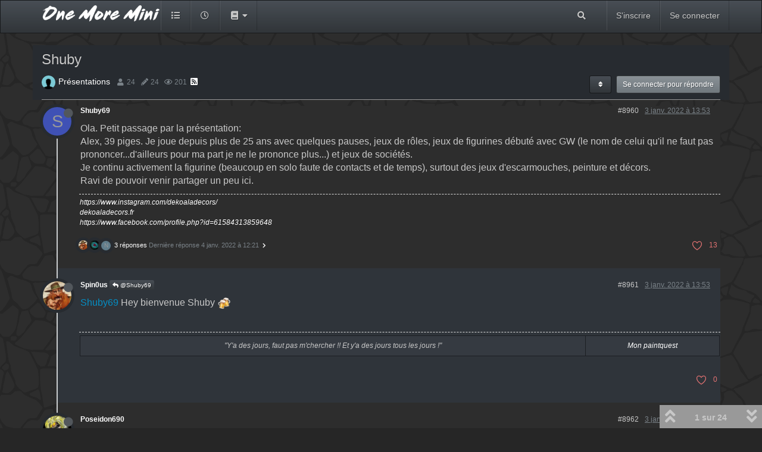

--- FILE ---
content_type: text/html; charset=utf-8
request_url: https://onemoremini.fr/topic/325/shuby
body_size: 24177
content:
<!DOCTYPE html>
<html lang="fr" data-dir="ltr" style="direction: ltr;"  >
<head>
	<title>Shuby | One More Mini</title>
	<meta name="viewport" content="width&#x3D;device-width, initial-scale&#x3D;1.0" />
	<meta name="content-type" content="text/html; charset=UTF-8" />
	<meta name="apple-mobile-web-app-capable" content="yes" />
	<meta name="mobile-web-app-capable" content="yes" />
	<meta property="og:site_name" content="One More Mini" />
	<meta name="msapplication-badge" content="frequency=30; polling-uri=https://onemoremini.fr/sitemap.xml" />
	<meta name="theme-color" content="#ffffff" />
	<meta name="keywords" content="Figurines,Décors,Peinture,Jeux de plateau,Impression 3D" />
	<meta name="msapplication-square150x150logo" content="/assets/uploads/system/site-logo.png" />
	<meta name="title" content="Shuby" />
	<meta name="description" content="Ola. Petit passage par la présentation: Alex, 39 piges. Je joue depuis plus de 25 ans avec quelques pauses, jeux de rôles, jeux de figurines débuté avec GW (le nom de celui qu&#x27;il ne faut pas prononcer...d&#x27;ailleurs pour ma part je ne le prononce plus...) e..." />
	<meta property="og:title" content="Shuby" />
	<meta property="og:description" content="Ola. Petit passage par la présentation: Alex, 39 piges. Je joue depuis plus de 25 ans avec quelques pauses, jeux de rôles, jeux de figurines débuté avec GW (le nom de celui qu&#x27;il ne faut pas prononcer...d&#x27;ailleurs pour ma part je ne le prononce plus...) e..." />
	<meta property="og:type" content="article" />
	<meta property="article:published_time" content="2022-01-03T13:53:28.058Z" />
	<meta property="article:modified_time" content="2022-01-08T09:55:24.558Z" />
	<meta property="article:section" content="Présentations" />
	<meta property="og:image" content="https://onemoremini.fr/assets/uploads/category/category-16.png" />
	<meta property="og:image:url" content="https://onemoremini.fr/assets/uploads/category/category-16.png" />
	<meta property="og:image" content="https://onemoremini.fr/assets/uploads/system/site-logo.png" />
	<meta property="og:image:url" content="https://onemoremini.fr/assets/uploads/system/site-logo.png" />
	<meta property="og:image:width" content="600" />
	<meta property="og:image:height" content="150" />
	<meta property="og:url" content="https://onemoremini.fr/topic/325/shuby" />
	
	<link rel="stylesheet" type="text/css" href="/assets/client-slate.css?v=n0affvscekc" />
	<link rel="icon" type="image/x-icon" href="/assets/uploads/system/favicon.ico?v&#x3D;n0affvscekc" />
	<link rel="manifest" href="/manifest.webmanifest" crossorigin="use-credentials" />
	<link rel="search" type="application/opensearchdescription+xml" title="One More Mini" href="/osd.xml" />
	<link rel="apple-touch-icon" href="/assets/uploads/system/touchicon-orig.png" />
	<link rel="icon" sizes="36x36" href="/assets/uploads/system/touchicon-36.png" />
	<link rel="icon" sizes="48x48" href="/assets/uploads/system/touchicon-48.png" />
	<link rel="icon" sizes="72x72" href="/assets/uploads/system/touchicon-72.png" />
	<link rel="icon" sizes="96x96" href="/assets/uploads/system/touchicon-96.png" />
	<link rel="icon" sizes="144x144" href="/assets/uploads/system/touchicon-144.png" />
	<link rel="icon" sizes="192x192" href="/assets/uploads/system/touchicon-192.png" />
	<link rel="prefetch" href="/assets/src/modules/composer.js?v&#x3D;n0affvscekc" />
	<link rel="prefetch" href="/assets/src/modules/composer/uploads.js?v&#x3D;n0affvscekc" />
	<link rel="prefetch" href="/assets/src/modules/composer/drafts.js?v&#x3D;n0affvscekc" />
	<link rel="prefetch" href="/assets/src/modules/composer/tags.js?v&#x3D;n0affvscekc" />
	<link rel="prefetch" href="/assets/src/modules/composer/categoryList.js?v&#x3D;n0affvscekc" />
	<link rel="prefetch" href="/assets/src/modules/composer/resize.js?v&#x3D;n0affvscekc" />
	<link rel="prefetch" href="/assets/src/modules/composer/autocomplete.js?v&#x3D;n0affvscekc" />
	<link rel="prefetch" href="/assets/templates/composer.tpl?v&#x3D;n0affvscekc" />
	<link rel="prefetch" href="/assets/language/fr/topic.json?v&#x3D;n0affvscekc" />
	<link rel="prefetch" href="/assets/language/fr/modules.json?v&#x3D;n0affvscekc" />
	<link rel="prefetch" href="/assets/language/fr/tags.json?v&#x3D;n0affvscekc" />
	<link rel="prefetch stylesheet" href="/plugins/nodebb-plugin-markdown/styles/railscasts.css" />
	<link rel="prefetch" href="/assets/src/modules/highlight.js?v&#x3D;n0affvscekc" />
	<link rel="prefetch" href="/assets/language/fr/markdown.json?v&#x3D;n0affvscekc" />
	<link rel="stylesheet" href="/plugins/nodebb-plugin-emoji/emoji/styles.css?v&#x3D;n0affvscekc" />
	<link rel="canonical" href="https://onemoremini.fr/topic/325/shuby" />
	<link rel="alternate" type="application/rss+xml" href="/topic/325.rss" />
	<link rel="up" href="https://onemoremini.fr/category/16/présentations" />
	<link rel="next" href="https://onemoremini.fr/topic/325/shuby?lang&#x3D;fr&amp;page&#x3D;2" />
	

	<script>
		var config = JSON.parse('{"relative_path":"","upload_url":"/assets/uploads","assetBaseUrl":"/assets","siteTitle":"One More Mini","browserTitle":"One More Mini","titleLayout":"&#123;pageTitle&#125; | &#123;browserTitle&#125;","showSiteTitle":false,"maintenanceMode":false,"minimumTitleLength":3,"maximumTitleLength":255,"minimumPostLength":8,"maximumPostLength":32767,"minimumTagsPerTopic":0,"maximumTagsPerTopic":5,"minimumTagLength":3,"maximumTagLength":20,"undoTimeout":10000,"useOutgoingLinksPage":false,"allowGuestHandles":false,"allowTopicsThumbnail":true,"usePagination":false,"disableChat":false,"disableChatMessageEditing":false,"maximumChatMessageLength":1000,"socketioTransports":["polling","websocket"],"socketioOrigins":"https://onemoremini.fr:*","websocketAddress":"","maxReconnectionAttempts":5,"reconnectionDelay":1500,"topicsPerPage":20,"postsPerPage":20,"maximumFileSize":2048,"theme:id":"nodebb-theme-persona","theme:src":"https://cdn.jsdelivr.net/npm/bootswatch@3.4.1/slate/bootstrap.min.css","defaultLang":"fr","userLang":"fr","loggedIn":false,"uid":-1,"cache-buster":"v=n0affvscekc","topicPostSort":"oldest_to_newest","categoryTopicSort":"oldest_to_newest","csrf_token":false,"searchEnabled":true,"searchDefaultInQuick":"titles","bootswatchSkin":"","enablePostHistory":true,"timeagoCutoff":30,"timeagoCodes":["af","am","ar","az-short","az","be","bg","bs","ca","cs","cy","da","de-short","de","dv","el","en-short","en","es-short","es","et","eu","fa-short","fa","fi","fr-short","fr","gl","he","hr","hu","hy","id","is","it-short","it","ja","jv","ko","ky","lt","lv","mk","nl","no","pl","pt-br-short","pt-br","pt-short","pt","ro","rs","ru","rw","si","sk","sl","sq","sr","sv","th","tr-short","tr","uk","ur","uz","vi","zh-CN","zh-TW"],"cookies":{"enabled":false,"message":"[[global:cookies.message]]","dismiss":"[[global:cookies.accept]]","link":"[[global:cookies.learn_more]]","link_url":"https:&#x2F;&#x2F;www.cookiesandyou.com"},"thumbs":{"size":512},"iconBackgrounds":["#f44336","#e91e63","#9c27b0","#673ab7","#3f51b5","#2196f3","#009688","#1b5e20","#33691e","#827717","#e65100","#ff5722","#795548","#607d8b"],"emailPrompt":1,"useragent":{"isYaBrowser":false,"isAuthoritative":true,"isMobile":false,"isMobileNative":false,"isTablet":false,"isiPad":false,"isiPod":false,"isiPhone":false,"isiPhoneNative":false,"isAndroid":false,"isAndroidNative":false,"isBlackberry":false,"isOpera":false,"isIE":false,"isEdge":false,"isIECompatibilityMode":false,"isSafari":false,"isFirefox":false,"isWebkit":false,"isChrome":true,"isKonqueror":false,"isOmniWeb":false,"isSeaMonkey":false,"isFlock":false,"isAmaya":false,"isPhantomJS":false,"isEpiphany":false,"isDesktop":true,"isWindows":false,"isLinux":false,"isLinux64":false,"isMac":true,"isChromeOS":false,"isBada":false,"isSamsung":false,"isRaspberry":false,"isBot":false,"isCurl":false,"isAndroidTablet":false,"isWinJs":false,"isKindleFire":false,"isSilk":false,"isCaptive":false,"isSmartTV":false,"isUC":false,"isFacebook":false,"isAlamoFire":false,"isElectron":false,"silkAccelerated":false,"browser":"Chrome","version":"131.0.0.0","os":"OS X","platform":"Apple Mac","geoIp":{},"source":"Mozilla/5.0 (Macintosh; Intel Mac OS X 10_15_7) AppleWebKit/537.36 (KHTML, like Gecko) Chrome/131.0.0.0 Safari/537.36; ClaudeBot/1.0; +claudebot@anthropic.com)","isWechat":false},"acpLang":"fr","topicSearchEnabled":false,"composer-default":{},"markdown":{"highlight":0,"highlightLinesLanguageList":[""],"theme":"railscasts.css"},"hideSubCategories":false,"hideCategoryLastPost":false,"enableQuickReply":false,"emojiCustomFirst":false}');
		var app = {
			user: JSON.parse('{"uid":0,"username":"Invité","displayname":"Invité","userslug":"","fullname":"Invité","email":"","icon:text":"?","icon:bgColor":"#aaa","groupTitle":"","groupTitleArray":[],"status":"offline","reputation":0,"email:confirmed":false,"unreadData":{"":{},"new":{},"watched":{},"unreplied":{}},"isAdmin":false,"isGlobalMod":false,"isMod":false,"privileges":{"chat":false,"upload:post:image":false,"upload:post:file":false,"signature":false,"invite":false,"group:create":false,"search:content":false,"search:users":false,"search:tags":false,"view:users":true,"view:tags":true,"view:groups":true,"local:login":false,"ban":false,"view:users:info":false},"timeagoCode":"fr","offline":true,"isEmailConfirmSent":false}')
		};
	</script>

	
	
	<style>.breadcrumb{padding:0 10px}.users li>a[href$=flagged],.users li>a[href$=banned]{display:none !important}.votes i{visibility:hidden !important}.votes>a{background-image:url("data:image/svg+xml,%3Csvg xmlns='http://www.w3.org/2000/svg' viewBox='0 0 512 512'%3E%3Cpath d='M352.92 80C288 80 256 144 256 144s-32-64-96.92-64c-52.76 0-94.54 44.14-95.08 96.81-1.1 109.33 86.73 187.08 183 252.42a16 16 0 0018 0c96.26-65.34 184.09-143.09 183-252.42-.54-52.67-42.32-96.81-95.08-96.81z' fill='none' stroke='%23e57373' stroke-linecap='round' stroke-linejoin='round' stroke-width='32'/%3E%3C/svg%3E") !important;background-position:center center !important;background-repeat:no-repeat !important;background-size:80% !important}.votes>a.upvoted{background-image:url("data:image/svg+xml,%3Csvg xmlns='http://www.w3.org/2000/svg' viewBox='0 0 512 512' fill='%23e57373'%3E%3Cpath d='M256 448l-9-6c-42.78-28.57-96.91-60.86-137-108.32-42.25-50-62.52-101.35-62-157C48.63 114.54 98.46 64 159.08 64c48.11 0 80.1 28 96.92 48.21C272.82 92 304.81 64 352.92 64c60.62 0 110.45 50.54 111.08 112.65.56 55.68-19.71 107-62 157-40.09 47.49-94.22 79.78-137 108.35z'/%3E%3C/svg%3E") !important}.votes>span{color:#e57373 !important}.category>ul>li:not(.unread) h2 a{color:inherit}ul.categories>li:nth-child(odd),ul.topic-list>li:nth-child(odd),ul.posts>li:nth-child(even){background-color:#2f343a !important}ul.categories>li:nth-child(even),ul.topic-list>li:nth-child(even),ul.posts>li:nth-child(odd){background-color:#2d2d2d !important}ul.posts>li:nth-child(even){background-color:#2f343a !important}li.post{padding:5px 5px 20px}li.row.highlight{background-color:#223e60 !important}.tag-list .tag{background:#525252 !important;border-radius:2px}.account .profile .profile-meta strong{color:#bfbfbf !important}ul.posts div.content a,.message-body a{color:#058ec4 !important}ul.posts div.content strong{color:#cc7373 !important}ul.posts div.content h1,ul.posts div.content h2,ul.posts div.content h3,ul.posts div.content h4,ul.posts div.content h5,ul.posts div.content h6{color:#ffffff !important}ul.posts div.content img[src$="jpg"],ul.posts div.content img[src$="jpeg"]{border-radius:.5rem !important;box-shadow:2px 2px 10px black !important;margin:1rem auto !important}.topic .content{font-size:16px !important}.close,.header .chat-list,.slideout-menu .chat-list{color:#fff !important}.form-control{background-color:#ccc !important}.composer .formatting-bar .formatting-group [data-format="picture-o"],.composer .formatting-bar .formatting-group [data-format="zen"],.composer .formatting-bar .formatting-group [data-format="align-left"],.composer .formatting-bar .formatting-group [data-format="align-center"],.composer .formatting-bar .formatting-group [data-format="align-right"],.composer .formatting-bar .formatting-group [data-format="float-left"],.composer .formatting-bar .formatting-group [data-format="float-right"],.composer .formatting-bar .formatting-group [data-format="upload"]{display:none}.addon-posts_id{margin-right:1rem}table img[src*="/badges/"]{max-width:48px !important}body{background-color:rgba(0,0,0,0.85);fill:#191919;background-size:259px 259px;background-repeat:repeat;background-image:url("data:image/svg+xml;charset=utf8,%3Csvg id='Layer_1' xmlns='http://www.w3.org/2000/svg' viewBox='0 0 500 500' fill-opacity='1' style='enable-background:new 0 0 500 500'%3E%3Cstyle%3E .st0{fill:rgb(45, 45, 45)} %3C/style%3E%3Cpath class='st0' d='M165.5 156.5c0 2-3 13-6 20s-7 10-4 12 18-3 21 0 43 19 48 22 21 11 21 11 59 11 64 12 10 4 10 4l3-3v-41-15L321 172l-6.5-8.5s-6-4-9-7-7-7-9-7-6.5-3.5-9.5-6.5l-15-15s-21-13-24-13-26.5 6.5-32.5 10.5-23 12-24 14-10 7-13 9-13 8-13 8z'/%3E%3Cpath class='st0' d='M130 207v30s2 26 3 30 4 19 4 21 3 19 4 23-1 12 3 12 17-5 20-6 9-3 17-5 29-8 34-11l10-6s2 4 9 0 13-4 13-9-3-48-3-49-1-10-3-11-31-15-38-19-10-5-14-7-8-3-13-4-31 0-35 0-11 1-11 4v7zM252 228s26 6 33 6 12 0 15 3l7 7h9s12 6 12 9 9 20 9 23 3 21 3 21-9 20-12 23-14 15-14 15l-11 30s-4 2-7 0-9-6-13-6-21-4-25-5-3-17-4-23-.6-68.1-.6-68.1l-4-23S246 229 247 228s5 0 5 0zM245.7 301.3c-1-2.5-3.7-3.9-6.3-3.2-2.8.8-6.3 1.8-8.4 2.9-4 2-13 6-16 7-1.7.6-4.1 1.8-5.8 2.7-1.4.8-2.4 2.1-2.7 3.7l-5.3 28.5c-.1.6-.3 1.2-.6 1.7-.8 1.3-2.1 4.1-.6 6.3 1.4 2.1 4.9 3.8 6.7 4.5.8.3 1.6.4 2.5.4l36.1-3.5c2.4-.2 4.4-2.1 4.8-4.5.3-1.9-1.7-10.5-2.1-13.8-.6-4.9 0-12.2-1-21.6-.5-4.5-.8-8.1-1-9.6 0-.6-.1-1-.3-1.5zM334 163s26-9 30-9 6-3 8-2 18 23 20 30 9 22 12 26 8 8 13 16 12 10 8 13-29 10-35 14-11 8-14 9-1 2-6 1-35-14-38-19-3-2-4-8-1-65-1-65l7-6zM226 358s6-1 11-1h12c3 0 10 2 15 3s19 2 23 5 8 5 8 5-6 24-7 26-3 5-6 6-12-6-16-10-17-12-23-16-19-13-19-13l2-5zM330 324s-11 15-13 20-5 12-6 15-6 11-6 16-4 10-6 14-5 10-7 15-4 6-1 8 15 8 19 13 8 8 13 10 10 0 14-3 30-14 34-16 14-22 17-28 4-7 6-11 3-7 6-11 3-5 5-9 2-5 4-9 3-10 1-11-23-1-30 0-18-6-25-6-18-4-18-4-2-7-4-6-3 3-3 3zM388 260s12-4 22-9 7-3 16-7 5-5 17-10 15-6 17-8 3-4 12-7 5-1 11-4 9-8 11-10 6-5 8-6 8 5 10 9-2 9-5 27-4 30-8 37-2 9-9 17-13 17-13 17-3 10-4 13-1 6-5 8-33 6-36 5-7-2-11-12-6-18-12-25-11-13-13-14-10-8-11-11-9-5-4-8 7-2 7-2zM286 135s18 8 27 16 13 11 16 9 41-13 43-17 28-54 31-60 4-17 8-25 15-37 17-41 3-7 3-13v-17c0-3-46-14-61-15s-30 1-34 8-3 11-7 19-4 23-8 31-28 83-29 89-6 16-6 16z'/%3E%3Cpath class='st0' d='M414 81s-39 62-36 67 33 53 37 61 5 8 7 12 3 10 8 9 10-3 14-7 10-4 17-7 18-6 18-6 5 1 10-4 7-7 15-18 18-8 15-33-9-55-9-55-16-13-20-17-9-10-14-10-62 8-62 8zM192 411c6-4 14-7 18-9s16-7 22-10 11-6 11-6l8-1s35 27 49 38 19 16 19 16-12 11-17 16-20 17-22 20-4 5-6 6-7-6-12-10-8-7-10-6-1-1-7-6-14-12-17-15-26-19-29-23-7-10-7-10zM347 276c10-5 12-8 17-8s10 0 12 2 11 8 16 16 13 8 15 17 11 21 10 25-2 4-6 5-26-1-30-2-4-1-10-3-2-4-11-3l-9 1s-3-1-6-4-9-6-9-6 4 0 6-6 6-13 6-19-1-15-1-15zM337.2 260c-.9-2.8 2.2-5.2 4.7-3.6 1.2.8 3.6.6 5.1 1.6 8 5 8 2 9 4s1.6 4.9-4 7c-8 3-14 5-13 1 .5-1.8-.6-6-1.8-10zM-86 81s-39 62-36 67 33 53 37 61 5 8 7 12 3 10 8 9 10-3 14-7 10-4 17-7 18-6 18-6 5 1 10-4 7-7 15-18 18-8 15-33-9-55-9-55-16-13-20-17-9-10-14-10-62 8-62 8z'/%3E%3Cpath class='st0' d='M-112 260s12-4 22-9 7-3 16-7 5-5 17-10 15-6 17-8 3-4 12-7 5-1 11-4 9-8 11-10 6-5 8-6 8 5 10 9-2 9-5 27-4 30-8 37-2 9-9 17-13 17-13 17-3 10-4 13-1 6-5 8-33 6-36 5-7-2-11-12-6-18-12-25-11-13-13-14-10-8-11-11-9-5-4-8 7-2 7-2zM286 635s18 8 27 16 13 11 16 9 41-13 43-17 28-54 31-60 4-17 8-25 15-37 17-41 3-7 3-13v-17c0-3-46-14-61-15s-30 1-34 8-3 11-7 19-4 23-8 31-28 83-29 89-6 16-6 16zM416 339c-3 2-5 10-5 10s0 6-1 9-7 5-6 9-9 19-16 34-11 15-8 19 20 14 30 18 29 8 38 15 15 16 18 19 4 4 8 9 1-1 13 12 1 18 12 18 33-43 33-43-19-68-21-74-4-12-9-19-11-7-18-20-17-21-19-21-49 5-49 5z'/%3E%3Cpath class='st0' d='M372 423s12 10 22 14 22 4 27 9 16 10 16 10 11 1 9 6-8 7-8 9-5 12-5 12-26-11-36-13-18-3-24-7-10-12-10-12l9-28zM416-161c-3 2-5 10-5 10s0 6-1 9-7 5-6 9-9 19-16 34-11 15-8 19 20 14 30 18 29 8 38 15 15 16 18 19 4 4 8 9 1-1 13 12 1 18 12 18 33-43 33-43-19-68-21-74-4-12-9-19-11-7-18-20-17-21-19-21-49 5-49 5zM-84 339c-3 2-5 10-5 10s0 6-1 9-7 5-6 9-9 19-16 34-11 15-8 19 20 14 30 18 29 8 38 15 15 16 18 19 4 4 8 9 1-1 13 12 1 18 12 18 33-43 33-43-19-68-21-74-4-12-9-19-11-7-18-20-17-21-19-21-49 5-49 5zM214 60l-7 5 2 8s8 12 22 21l14 9 12 5 16 16 10 5 29-102-23-9-47-6-14 27-14 21zM197 71l-32 39s-1 4-5 9-7 7-9 10-8 6-1 8 11-2 19-2h18s5-4 12-7 19-10 24-12 15-3 16-7-4-7-4-7-11-8-13-10-17-9-18-14-7-7-7-7zM315 20c1-2 3-8 3-8s2-9 3-10 6-15 6-15 3-9 2-12-26-7-31-6-22 2-28 4-19 9-21 13-2 16-2 16-3 5 0 6 34 2 34 2 9 4 17 6 17 4 17 4zM315 520c1-2 3-8 3-8s2-9 3-10 6-15 6-15 3-9 2-12-29-7-34-6-12 12-18 14-26-1-28 3-2 16-2 16-3 5 0 6 34 2 34 2 9 4 17 6 17 4 17 4zM4 282s-16 20-18 25-11 16-9 21 15 21 15 21 8 7 9 11 9 14 9 14l9 9 9 3s22 5 22 7 14 2 17-4 20-25 24-29 26-2 27-4 19-27 20-32-22-26-22-26-41-15-44-24-24-3-24-3l-14 11H4zM23.7 406.7c2.4 4.3 12.5 42.2 12 42 0 0 2.3 4.3 2.3 12.3s6 14 6 14l12 10s13 17 18 19 18-4 18-4l17-15 13-16s-18-26-18-33-7-18-7-18-13-7-25-10-30-12-35-13-15 8.7-13.3 11.7zM21-102l12 42s-2 5-1 8 6 5 6 13 6 14 6 14l12 10S69 2 74 4s18-4 18-4l17-15 13-16s-18-26-18-33-7-18-7-18-13-7-25-10-30-12-35-13-16 3-16 3z'/%3E%3Cpath class='st0' d='M18 216s-4 20-4 22-4 12-4 20-5 15-2 16 14 4 19 2 19-14 20-23-20-46-22-48-7 11-7 11zM7 196c3 2 6 7 8 7s13-5 13-7 2-11 0-13-8-4-8-4-12 10-13 12 0 5 0 5zM97 276s-2 6 1 8 21 6 23 8 9 8 11 6-3-24-3-24-2.7-12-6-10-26 12-26 12zM104 148s16 32 18 34 10 8 10 8l13-1s5-7 7-15 7-18 7-18 1-4-5-8-12-4-12-4l-31-2h-11l4 6zM88 370s-16 19-16 23 5 11 5 11l12 3s15 7 19 6 31 1 44-1 24-3 28-3 14-5 15-11-4-10-5-26-11-27-11-27l-8-17s-23-1-27 5-14 23-15 25-7 7-7 7-21-3-23-1-11 6-11 6zM200 365v17s2 9 6 10 21-2 24-8-5-9-9-14-21-5-21-5zM178 326s4 11 6 13 8 3 8 3l8-21s-10-4-12-3-10 8-10 8zM106 420c4 7 8 21 8 21s1 8 5 15 15 27 15 27l9 13 5 9s10 3 20 3 20-5 22-8 31-44 31-44 8-4 3-9-23-15-24-17-16-15-18-15-16 4-18 4-10-3-22-3-20 3-24 1-12 3-12 3zM306 462c2-1 12-18 16-19s22 20 22 20-1 7-7 8-31-9-31-9zM337 441c3 5 6 13 8 15s11 4 11 4 7-28 6-30-17 4-20 5-5 6-5 6zM228 454s-2 8-5 10-9 6-6 10 19 12 24 8 9-7 7-12-14-14-14-14l-6-2zM210 482s-8 9-10 13-6 13-8 15-8 9-8 9l-12 27s23 14 32 14 30-47 32-52 1-15 1-15l-27-11zM437-6s-3 12-3 19-2 9-6 19-11 26-12 30-2 11-2 11 8 5 19-1 17-4 19-4 21 3 24 1 3-21 4-29 8-30 8-30-1-10-4-12-18-8-24-9-23 5-23 5zM437 494s-3 12-3 19-2 9-6 19-11 26-12 30-2 11-2 11 8 5 19-1 17-4 19-4 21 3 24 1 3-21 4-29 8-30 8-30-1-10-4-12-18-8-24-9-23 5-23 5zM448 467s-10 11-7 14 12 3 12 3l13-1s-3-7-6-9-12-7-12-7zM492 17s-5 10-5 16v17c0 4 3 21 3 21l20 22h20s17-14 21-27 7-36 7-36 4-22 2-25-18-15-18-15l-34 28-16-1zM-8 17s-5 10-5 16v17c0 4 3 21 3 21l20 22h20s17-14 21-27 7-36 7-36 4-22 2-25-18-15-18-15L8 18l-16-1zM50 118s26.7 14 31 14c5 0 21 4 21 4l38-1s48-65 50-68 1-3-2-5-18-5-22-10-26-11-28-11-24-2-24-2-46 57-50 61-15 12-15 14 1 4 1 4zM106-80c4 7 8 21 8 21s1 8 5 15 15 27 15 27l9 13 5 9s10 3 20 3 20-5 22-8 31-44 31-44 8-4 3-9-23-15-24-17-16-15-18-15-16 4-18 4-10-3-22-3-20 3-24 1-12 3-12 3zM-8 517s-5 10-5 16v17c0 4 3 21 3 21l20 22h20s17-14 21-27 7-36 7-36 4-22 2-25-18-15-18-15L8 518l-16-1zM121-18L95 7l4 11 13 12 11 2h17s10-11 8-18-19-29-19-29l-8-3zM121 482l-26 25 4 11 13 12 11 2h17s10-11 8-18-19-29-19-29l-8-3zM210-18s-8 9-10 13-6 13-8 15-8 9-8 9l-12 27s23 14 32 14 30-47 32-52 1-15 1-15l-27-11z'/%3E%3Cpath class='st0' d='M-84-161c-3 2-5 10-5 10s0 6-1 9-7 5-6 9-9 19-16 34-11 15-8 19 20 14 30 18 29 8 38 15 15 16 18 19 4 4 8 9 1-1 13 12 1 18 12 18 33-43 33-43-19-68-21-74-4-12-9-19-11-7-18-20-17-21-19-21-49 5-49 5zM97 23s-5-11-5-14-12 0-12 0l-10 2s-3 10-5 13-3 18-4 22l-4 12s-2 14-3 16-2 10 0 13 8 4 8 4 16-12 18-16 4-9 4-9l7-10c3-1 10-12 11-14s-5-19-5-19zM123 200s-25-54-29-57-18-10-29-13c-7.7-2.1-15.8-6.6-21.1-8.8L30 109l-9-2s-1 1-1 4 7 53 7 53l1 8 6 13s2 17 2 19 14 33 14 33-1 6 2 12 22 24 27 25 14-4 14-4 27-8 30-12 3-20 3-27-3-31-3-31zM50 91s6 2 5 6-5 9-5 9l-15-1s-1-12 1-13 14-1 14-1zM154 14s-3 12-4 15-1 5 2 8 11 6 13 5 5-6 7-9 7-13 6-16-12-4-12-4l-12 1zM504 282s-16 20-18 25-11 16-9 21 15 21 15 21 8 7 9 11 9 14 9 14l9 9 9 3s22 5 22 7 14 2 17-4 20-25 24-29 26-2 27-4 19-27 20-32-22-26-22-26-41-15-44-24-24-3-24-3l-14 11h-30z'/%3E%3C/svg%3E");background-attachment:fixed}</style>
	
</head>

<body class="page-topic page-topic-325 page-topic-shuby page-topic-category-16 page-topic-category-présentations parent-category-2 parent-category-16 page-status-200 user-guest skin-slate">
	<nav id="menu" class="slideout-menu hidden">
		<div class="menu-profile">
	
</div>

<section class="menu-section" data-section="navigation">
	<h3 class="menu-section-title">Navigation</h3>
	<ul class="menu-section-list"></ul>
</section>


	</nav>
	<nav id="chats-menu" class="slideout-menu hidden">
		
	</nav>

	<main id="panel" class="slideout-panel">
		<nav class="navbar navbar-default navbar-fixed-top header" id="header-menu" component="navbar">
			<div class="container">
							<div class="navbar-header">
				<button type="button" class="navbar-toggle pull-left" id="mobile-menu">
					<span component="notifications/icon" class="notification-icon fa fa-fw fa-bell-o unread-count" data-content="0"></span>
					<i class="fa fa-lg fa-fw fa-bars"></i>
				</button>
				<button type="button" class="navbar-toggle hidden" id="mobile-chats">
					<span component="chat/icon" class="notification-icon fa fa-fw fa-comments unread-count" data-content="0"></span>
					<i class="fa fa-lg fa-comment-o"></i>
				</button>

				
				<a href="/">
					<img alt="" class=" forum-logo" src="/assets/uploads/system/site-logo.png?v=n0affvscekc" />
				</a>
				
				

				<div component="navbar/title" class="visible-xs hidden">
					<span></span>
				</div>
			</div>

			<div id="nav-dropdown" class="hidden-xs">
				
				
				<ul id="logged-out-menu" class="nav navbar-nav navbar-right">
					
					<li>
						<a href="/register">
							<i class="fa fa-pencil fa-fw hidden-sm hidden-md hidden-lg"></i>
							<span>S'inscrire</span>
						</a>
					</li>
					
					<li>
						<a href="/login">
							<i class="fa fa-sign-in fa-fw hidden-sm hidden-md hidden-lg"></i>
							<span>Se connecter</span>
						</a>
					</li>
				</ul>
				
				
				<ul class="nav navbar-nav navbar-right">
					<li>
						<form id="search-form" class="navbar-form navbar-right hidden-xs" role="search" method="GET">
							<button id="search-button" type="button" class="btn btn-link"><i class="fa fa-search fa-fw" title="Recherche"></i></button>
							<div class="hidden" id="search-fields">
								<div class="form-group">
									<input autocomplete="off" type="text" class="form-control" placeholder="Recherche" name="query" value="">
									<a href="#"><i class="fa fa-gears fa-fw advanced-search-link"></i></a>
								</div>
								<button type="submit" class="btn btn-default hide">Recherche</button>
							</div>
						</form>
						<div id="quick-search-container" class="quick-search-container hidden">
							<div class="checkbox filter-category">
								<label>
									<input type="checkbox" checked><span class="name"></span>
								</label>
							</div>
							<div class="text-center loading-indicator"><i class="fa fa-spinner fa-spin"></i></div>
							<div class="quick-search-results-container"></div>
						</div>
					</li>
					<li class="visible-xs" id="search-menu">
						<a href="/search">
							<i class="fa fa-search fa-fw"></i> Recherche
						</a>
					</li>
				</ul>
				

				<ul class="nav navbar-nav navbar-right hidden-xs">
					<li>
						<a href="#" id="reconnect" class="hide" title="Il semble que votre connexion ait été perdue, veuillez patienter pendant que nous vous re-connectons.">
							<i class="fa fa-check"></i>
						</a>
					</li>
				</ul>

				<ul id="main-nav" class="nav navbar-nav">
					
					
					<li class="">
						<a title="Catégories" class="navigation-link "
						 href="&#x2F;categories" >
							
							<i class="fa fa-fw fa-list" data-content=""></i>
							
							
							<span class="visible-xs-inline">Catégories</span>
							
							
						</a>
						
					</li>
					
					
					
					<li class="">
						<a title="Récent" class="navigation-link "
						 href="&#x2F;recent" >
							
							<i class="fa fa-fw fa-clock-o" data-content=""></i>
							
							
							<span class="visible-xs-inline">Récent</span>
							
							
						</a>
						
					</li>
					
					
					
					<li class=" dropdown">
						<a title="" class="navigation-link dropdown-toggle"
						 href="#" role="button" data-toggle="dropdown" aria-haspopup="true" aria-expanded="false"  >
							
							<i class="fa fa-fw fa-book" data-content=""></i>
							
							
							<span class="visible-xs-inline">Les jeux OMM</span>
							
							
							<i class="fa fa-caret-down"></i>
							
						</a>
						
						<ul class="dropdown-menu">
							<li><a href="https://rusty-dagger.onemoremini.fr" target="_blank">Rusty Dagger</a></li>
<li><a href="https://soulards-et-sourciers.fr" target="_blank">Soulards & Sourciers</a></li>

						</ul>
						
					</li>
					
					
				</ul>

				
			</div>

			</div>
		</nav>
		<div class="container" id="content">
		<noscript>
    <div class="alert alert-danger">
        <p>
            Your browser does not seem to support JavaScript. As a result, your viewing experience will be diminished, and you have been placed in <strong>read-only mode</strong>.
        </p>
        <p>
            Please download a browser that supports JavaScript, or enable it if it's disabled (i.e. NoScript).
        </p>
    </div>
</noscript>
		
<div data-widget-area="header">
	
</div>
<div class="row">
	<div class="topic col-lg-12">
		<div class="topic-header">
			<h1 component="post/header" class="" itemprop="name">
				<span class="topic-title" component="topic/title">
					<span component="topic/labels">
						<i component="topic/scheduled" class="fa fa-clock-o hidden" title="Planifier"></i>
						<i component="topic/pinned" class="fa fa-thumb-tack hidden" title="Épinglé"></i>
						<i component="topic/locked" class="fa fa-lock hidden" title="Verrouillé"></i>
						<i class="fa fa-arrow-circle-right hidden" title="Déplacé"></i>
						
					</span>
					Shuby
				</span>
			</h1>

			<div class="topic-info clearfix">
				<div class="category-item inline-block">
					<div role="presentation" class="icon pull-left" style="background-color: #7ccad5; color: #ffffff; background-image: url(/assets/uploads/category/category-16.png); background-size: cover;">
						<i class="fa fa-fw hidden"></i>
					</div>
					<a href="/category/16/présentations">Présentations</a>
				</div>

				<div class="tags tag-list inline-block hidden-xs">
					
				</div>
				<div class="inline-block hidden-xs">
					<div class="stats text-muted">
	<i class="fa fa-fw fa-user" title="Publieurs"></i>
	<span title="24" class="human-readable-number">24</span>
</div>
<div class="stats text-muted">
	<i class="fa fa-fw fa-pencil" title="Messages"></i>
	<span component="topic/post-count" title="24" class="human-readable-number">24</span>
</div>
<div class="stats text-muted">
	<i class="fa fa-fw fa-eye" title="Vues"></i>
	<span class="human-readable-number" title="201">201</span>
</div>
				</div>
				
				<a class="hidden-xs" target="_blank" href="/topic/325.rss"><i class="fa fa-rss-square"></i></a>
				
				<div component="topic/browsing-users" class="inline-block hidden-xs">
	
</div>

				<div class="topic-main-buttons pull-right inline-block">
	<span class="loading-indicator btn pull-left hidden" done="0">
		<span class="hidden-xs">Charger plus de messages</span> <i class="fa fa-refresh fa-spin"></i>
	</span>

	

	

	<div title="Trier" class="btn-group bottom-sheet hidden-xs" component="thread/sort">
	<button class="btn btn-sm btn-default dropdown-toggle" data-toggle="dropdown" type="button">
	<span><i class="fa fa-fw fa-sort"></i></span></button>
	<ul class="dropdown-menu dropdown-menu-right">
		<li><a href="#" class="oldest_to_newest" data-sort="oldest_to_newest"><i class="fa fa-fw"></i> Du plus ancien au plus récent</a></li>
		<li><a href="#" class="newest_to_oldest" data-sort="newest_to_oldest"><i class="fa fa-fw"></i> Du plus récent au plus ancien</a></li>
		<li><a href="#" class="most_votes" data-sort="most_votes"><i class="fa fa-fw"></i> Les plus votés</a></li>
	</ul>
</div>


	<div class="inline-block">
	
	</div>
	<div component="topic/reply/container" class="btn-group action-bar bottom-sheet hidden">
	<a href="/compose?tid=325&title=Shuby" class="btn btn-sm btn-primary" component="topic/reply" data-ajaxify="false" role="button"><i class="fa fa-reply visible-xs-inline"></i><span class="visible-sm-inline visible-md-inline visible-lg-inline"> Répondre</span></a>
	<button type="button" class="btn btn-sm btn-primary dropdown-toggle" data-toggle="dropdown">
		<span class="caret"></span>
	</button>
	<ul class="dropdown-menu pull-right" role="menu">
		<li><a href="#" component="topic/reply-as-topic">Répondre à l'aide d'un nouveau sujet</a></li>
	</ul>
</div>




<a component="topic/reply/guest" href="/login" class="btn btn-sm btn-primary">Se connecter pour répondre</a>


</div>

			</div>
		</div>
		

		
		<div component="topic/deleted/message" class="alert alert-warning hidden clearfix">
    <span class="pull-left">Ce sujet a été supprimé. Seuls les utilisateurs avec les droits d'administration peuvent le voir.</span>
    <span class="pull-right">
        
    </span>
</div>
		

		<ul component="topic" class="posts timeline" data-tid="325" data-cid="16">
			
				<li component="post" class="  topic-owner-post" data-index="0" data-pid="8960" data-uid="146" data-timestamp="1641218008058" data-username="Shuby69" data-userslug="shuby69" itemscope itemtype="http://schema.org/Comment">
					<a component="post/anchor" data-index="0" id="0"></a>

					<meta itemprop="datePublished" content="2022-01-03T13:53:28.058Z">
					<meta itemprop="dateModified" content="">

					<div class="clearfix post-header">
	<div class="icon pull-left">
		<a href="/user/shuby69">
			<span class="avatar  avatar-sm2x avatar-rounded" alt="Shuby69" title="Shuby69" data-uid="146" loading="lazy" component="user/picture" style="background-color: #3f51b5;">S</span>
			<i component="user/status" class="fa fa-circle status offline" title="Hors-ligne"></i>
		</a>
	</div>

	<small class="pull-left">
		<strong>
			<a href="/user/shuby69" itemprop="author" data-username="Shuby69" data-uid="146">Shuby69</a>
		</strong>

		

		

		<span class="visible-xs-inline-block visible-sm-inline-block visible-md-inline-block visible-lg-inline-block">
			

			<span>
				
			</span>
		</span>

	</small>
	<small class="pull-right">
		<span class="bookmarked"><i class="fa fa-bookmark-o"></i></span>
	</small>
	<small class="pull-right">
		<i component="post/edit-indicator" class="fa fa-pencil-square edit-icon hidden"></i>

		<small data-editor="" component="post/editor" class="hidden">dernière édition par  <span class="timeago" title=""></span></small>

		<span class="visible-xs-inline-block visible-sm-inline-block visible-md-inline-block visible-lg-inline-block">
			<a class="permalink" href="/post/8960"><span class="timeago" title="2022-01-03T13:53:28.058Z"></span></a>
		</span>
	</small>
    <small class="addon-posts_id pull-right">#8960</small>
</div>

<br />

<div class="content" component="post/content" itemprop="text">
	<p dir="auto">Ola. Petit passage par la présentation:<br />
Alex, 39 piges. Je joue depuis plus de 25 ans avec quelques pauses, jeux de rôles, jeux de figurines débuté avec GW (le nom de celui qu'il ne faut pas prononcer...d'ailleurs pour ma part je ne le prononce plus...) et jeux de sociétés.<br />
Je continu activement la figurine (beaucoup en solo faute de contacts et de temps), surtout des jeux d'escarmouches, peinture et décors.<br />
Ravi de pouvoir venir partager un peu ici.</p>

</div>

<div class="post-footer">
	
	<div component="post/signature" data-uid="146" class="post-signature"><p dir="auto"><a href="https://www.instagram.com/dekoaladecors/" rel="nofollow ugc">https://www.instagram.com/dekoaladecors/</a><br />
<a href="http://dekoaladecors.fr" rel="nofollow ugc">dekoaladecors.fr</a><br />
<a href="https://www.facebook.com/profile.php?id=61584313859648" rel="nofollow ugc">https://www.facebook.com/profile.php?id=61584313859648</a></p>
</div>
	

	<div class="clearfix">
	
	<a component="post/reply-count" data-target-component="post/replies/container" href="#" class="threaded-replies no-select pull-left ">
		<span component="post/reply-count/avatars" class="avatars ">
			
			<img class="avatar  avatar-xs avatar-rounded" alt="Spin0us" title="Spin0us" data-uid="4" loading="lazy" component="avatar/picture" src="/assets/uploads/profile/4-profileavatar-1621422070279.jpeg" style="" />
			
			<img class="avatar  avatar-xs avatar-rounded" alt="Korz" title="Korz" data-uid="104" loading="lazy" component="avatar/picture" src="/assets/uploads/profile/104-profileavatar-1635233164607.png" style="" />
			
			<span class="avatar  avatar-xs avatar-rounded" alt="Nuada" title="Nuada" data-uid="45" loading="lazy" component="avatar/icon" style="background-color: #607d8b;">N</span>
			
		</span>

		<span class="replies-count" component="post/reply-count/text" data-replies="3">3 réponses</span>
		<span class="replies-last hidden-xs">Dernière réponse <span class="timeago" title="2022-01-04T12:21:06.619Z"></span></span>

		<i class="fa fa-fw fa-chevron-right" component="post/replies/open"></i>
		<i class="fa fa-fw fa-chevron-down hidden" component="post/replies/close"></i>
		<i class="fa fa-fw fa-spin fa-spinner hidden" component="post/replies/loading"></i>
	</a>
	

	<small class="pull-right">
		<span class="post-tools">
			<a component="post/reply" href="#" class="no-select hidden">Répondre</a>
			<a component="post/quote" href="#" class="no-select hidden">Citer</a>
		</span>

		
		<span class="votes">
			<a component="post/upvote" href="#" class="">
				<i class="fa fa-chevron-up"></i>
			</a>

			<span component="post/vote-count" data-votes="13">13</span>

			
		</span>
		

		<span component="post/tools" class="dropdown moderator-tools bottom-sheet hidden">
	<a href="#" data-toggle="dropdown" data-ajaxify="false"><i class="fa fa-fw fa-ellipsis-v"></i></a>
	<ul class="dropdown-menu dropdown-menu-right" role="menu"></ul>
</span>

	</small>
	</div>
	<div component="post/replies/container"></div>
</div>
				</li>
				
			
				<li component="post" class="  " data-index="1" data-pid="8961" data-uid="4" data-timestamp="1641218039899" data-username="Spin0us" data-userslug="spin0us" itemscope itemtype="http://schema.org/Comment">
					<a component="post/anchor" data-index="1" id="1"></a>

					<meta itemprop="datePublished" content="2022-01-03T13:53:59.899Z">
					<meta itemprop="dateModified" content="">

					<div class="clearfix post-header">
	<div class="icon pull-left">
		<a href="/user/spin0us">
			<img class="avatar  avatar-sm2x avatar-rounded" alt="Spin0us" title="Spin0us" data-uid="4" loading="lazy" component="user/picture" src="/assets/uploads/profile/4-profileavatar-1621422070279.jpeg" style="" />
			<i component="user/status" class="fa fa-circle status offline" title="Hors-ligne"></i>
		</a>
	</div>

	<small class="pull-left">
		<strong>
			<a href="/user/spin0us" itemprop="author" data-username="Spin0us" data-uid="4">Spin0us</a>
		</strong>

		

		

		<span class="visible-xs-inline-block visible-sm-inline-block visible-md-inline-block visible-lg-inline-block">
			
			<a component="post/parent" class="btn btn-xs btn-default hidden-xs" data-topid="8960" href="/post/8960"><i class="fa fa-reply"></i> @Shuby69</a>
			

			<span>
				
			</span>
		</span>

	</small>
	<small class="pull-right">
		<span class="bookmarked"><i class="fa fa-bookmark-o"></i></span>
	</small>
	<small class="pull-right">
		<i component="post/edit-indicator" class="fa fa-pencil-square edit-icon hidden"></i>

		<small data-editor="" component="post/editor" class="hidden">dernière édition par  <span class="timeago" title=""></span></small>

		<span class="visible-xs-inline-block visible-sm-inline-block visible-md-inline-block visible-lg-inline-block">
			<a class="permalink" href="/post/8961"><span class="timeago" title="2022-01-03T13:53:59.899Z"></span></a>
		</span>
	</small>
    <small class="addon-posts_id pull-right">#8961</small>
</div>

<br />

<div class="content" component="post/content" itemprop="text">
	<p dir="auto"><a class="plugin-mentions-user plugin-mentions-a" href="https://onemoremini.fr/uid/146">Shuby69</a> Hey bienvenue Shuby <img src="https://onemoremini.fr/plugins/nodebb-plugin-emoji/emoji/apple/1f37b.png?v=n0affvscekc" class="not-responsive emoji emoji-apple emoji--beers" title=":beers:" alt="🍻" /></p>

</div>

<div class="post-footer">
	
	<div component="post/signature" data-uid="4" class="post-signature"><table class="table table-bordered table-striped">
<tbody>
<tr>
<td style="text-align:center">"Y'a des jours, faut pas m'chercher !! Et y'a des jours tous les jours !"</td>
<td style="text-align:center"><a href="https://paintquest.fr/gallery.spin0us" rel="nofollow ugc">Mon paintquest</a></td>
</tr>
</tbody>
</table>
</div>
	

	<div class="clearfix">
	
	<a component="post/reply-count" data-target-component="post/replies/container" href="#" class="threaded-replies no-select pull-left hidden">
		<span component="post/reply-count/avatars" class="avatars ">
			
		</span>

		<span class="replies-count" component="post/reply-count/text" data-replies="0">1 réponse</span>
		<span class="replies-last hidden-xs">Dernière réponse <span class="timeago" title=""></span></span>

		<i class="fa fa-fw fa-chevron-right" component="post/replies/open"></i>
		<i class="fa fa-fw fa-chevron-down hidden" component="post/replies/close"></i>
		<i class="fa fa-fw fa-spin fa-spinner hidden" component="post/replies/loading"></i>
	</a>
	

	<small class="pull-right">
		<span class="post-tools">
			<a component="post/reply" href="#" class="no-select hidden">Répondre</a>
			<a component="post/quote" href="#" class="no-select hidden">Citer</a>
		</span>

		
		<span class="votes">
			<a component="post/upvote" href="#" class="">
				<i class="fa fa-chevron-up"></i>
			</a>

			<span component="post/vote-count" data-votes="0">0</span>

			
		</span>
		

		<span component="post/tools" class="dropdown moderator-tools bottom-sheet hidden">
	<a href="#" data-toggle="dropdown" data-ajaxify="false"><i class="fa fa-fw fa-ellipsis-v"></i></a>
	<ul class="dropdown-menu dropdown-menu-right" role="menu"></ul>
</span>

	</small>
	</div>
	<div component="post/replies/container"></div>
</div>
				</li>
				
			
				<li component="post" class="  " data-index="2" data-pid="8962" data-uid="145" data-timestamp="1641218120397" data-username="Poseidon690" data-userslug="poseidon690" itemscope itemtype="http://schema.org/Comment">
					<a component="post/anchor" data-index="2" id="2"></a>

					<meta itemprop="datePublished" content="2022-01-03T13:55:20.397Z">
					<meta itemprop="dateModified" content="">

					<div class="clearfix post-header">
	<div class="icon pull-left">
		<a href="/user/poseidon690">
			<img class="avatar  avatar-sm2x avatar-rounded" alt="Poseidon690" title="Poseidon690" data-uid="145" loading="lazy" component="user/picture" src="/assets/uploads/profile/145-profileavatar-1641052915763.png" style="" />
			<i component="user/status" class="fa fa-circle status offline" title="Hors-ligne"></i>
		</a>
	</div>

	<small class="pull-left">
		<strong>
			<a href="/user/poseidon690" itemprop="author" data-username="Poseidon690" data-uid="145">Poseidon690</a>
		</strong>

		

		

		<span class="visible-xs-inline-block visible-sm-inline-block visible-md-inline-block visible-lg-inline-block">
			

			<span>
				
			</span>
		</span>

	</small>
	<small class="pull-right">
		<span class="bookmarked"><i class="fa fa-bookmark-o"></i></span>
	</small>
	<small class="pull-right">
		<i component="post/edit-indicator" class="fa fa-pencil-square edit-icon hidden"></i>

		<small data-editor="" component="post/editor" class="hidden">dernière édition par  <span class="timeago" title=""></span></small>

		<span class="visible-xs-inline-block visible-sm-inline-block visible-md-inline-block visible-lg-inline-block">
			<a class="permalink" href="/post/8962"><span class="timeago" title="2022-01-03T13:55:20.397Z"></span></a>
		</span>
	</small>
    <small class="addon-posts_id pull-right">#8962</small>
</div>

<br />

<div class="content" component="post/content" itemprop="text">
	<p dir="auto">Hello,</p>
<p dir="auto">Bienvenue <a class="plugin-mentions-user plugin-mentions-a" href="https://onemoremini.fr/uid/146">Shuby69</a></p>

</div>

<div class="post-footer">
	
	<div component="post/signature" data-uid="145" class="post-signature"><p dir="auto">My name is Tittou, Seven Tittou ...</p>
</div>
	

	<div class="clearfix">
	
	<a component="post/reply-count" data-target-component="post/replies/container" href="#" class="threaded-replies no-select pull-left hidden">
		<span component="post/reply-count/avatars" class="avatars ">
			
		</span>

		<span class="replies-count" component="post/reply-count/text" data-replies="0">1 réponse</span>
		<span class="replies-last hidden-xs">Dernière réponse <span class="timeago" title=""></span></span>

		<i class="fa fa-fw fa-chevron-right" component="post/replies/open"></i>
		<i class="fa fa-fw fa-chevron-down hidden" component="post/replies/close"></i>
		<i class="fa fa-fw fa-spin fa-spinner hidden" component="post/replies/loading"></i>
	</a>
	

	<small class="pull-right">
		<span class="post-tools">
			<a component="post/reply" href="#" class="no-select hidden">Répondre</a>
			<a component="post/quote" href="#" class="no-select hidden">Citer</a>
		</span>

		
		<span class="votes">
			<a component="post/upvote" href="#" class="">
				<i class="fa fa-chevron-up"></i>
			</a>

			<span component="post/vote-count" data-votes="0">0</span>

			
		</span>
		

		<span component="post/tools" class="dropdown moderator-tools bottom-sheet hidden">
	<a href="#" data-toggle="dropdown" data-ajaxify="false"><i class="fa fa-fw fa-ellipsis-v"></i></a>
	<ul class="dropdown-menu dropdown-menu-right" role="menu"></ul>
</span>

	</small>
	</div>
	<div component="post/replies/container"></div>
</div>
				</li>
				
			
				<li component="post" class="  " data-index="3" data-pid="8966" data-uid="11" data-timestamp="1641222323753" data-username="Nohcelf" data-userslug="nohcelf" itemscope itemtype="http://schema.org/Comment">
					<a component="post/anchor" data-index="3" id="3"></a>

					<meta itemprop="datePublished" content="2022-01-03T15:05:23.753Z">
					<meta itemprop="dateModified" content="">

					<div class="clearfix post-header">
	<div class="icon pull-left">
		<a href="/user/nohcelf">
			<img class="avatar  avatar-sm2x avatar-rounded" alt="Nohcelf" title="Nohcelf" data-uid="11" loading="lazy" component="user/picture" src="/assets/uploads/profile/11-profileavatar-1621671036890.jpeg" style="" />
			<i component="user/status" class="fa fa-circle status offline" title="Hors-ligne"></i>
		</a>
	</div>

	<small class="pull-left">
		<strong>
			<a href="/user/nohcelf" itemprop="author" data-username="Nohcelf" data-uid="11">Nohcelf</a>
		</strong>

		

		

		<span class="visible-xs-inline-block visible-sm-inline-block visible-md-inline-block visible-lg-inline-block">
			

			<span>
				
			</span>
		</span>

	</small>
	<small class="pull-right">
		<span class="bookmarked"><i class="fa fa-bookmark-o"></i></span>
	</small>
	<small class="pull-right">
		<i component="post/edit-indicator" class="fa fa-pencil-square edit-icon hidden"></i>

		<small data-editor="" component="post/editor" class="hidden">dernière édition par  <span class="timeago" title=""></span></small>

		<span class="visible-xs-inline-block visible-sm-inline-block visible-md-inline-block visible-lg-inline-block">
			<a class="permalink" href="/post/8966"><span class="timeago" title="2022-01-03T15:05:23.753Z"></span></a>
		</span>
	</small>
    <small class="addon-posts_id pull-right">#8966</small>
</div>

<br />

<div class="content" component="post/content" itemprop="text">
	<p dir="auto">Bienvenue ici <a class="plugin-mentions-user plugin-mentions-a" href="https://onemoremini.fr/uid/146">Shuby69</a> ! <img src="https://onemoremini.fr/plugins/nodebb-plugin-emoji/emoji/apple/1f37b.png?v=n0affvscekc" class="not-responsive emoji emoji-apple emoji--beers" title=":beers:" alt="🍻" /></p>
<p dir="auto">Tu vas voir comme on est bien pour partager ici, on ne s'en passe plus.</p>
<p dir="auto">Au plaisir de te lire <img src="https://onemoremini.fr/plugins/nodebb-plugin-emoji/emoji/apple/1f609.png?v=n0affvscekc" class="not-responsive emoji emoji-apple emoji--wink" title=":wink:" alt="😉" /></p>
<p dir="auto">++</p>

</div>

<div class="post-footer">
	

	<div class="clearfix">
	
	<a component="post/reply-count" data-target-component="post/replies/container" href="#" class="threaded-replies no-select pull-left hidden">
		<span component="post/reply-count/avatars" class="avatars ">
			
		</span>

		<span class="replies-count" component="post/reply-count/text" data-replies="0">1 réponse</span>
		<span class="replies-last hidden-xs">Dernière réponse <span class="timeago" title=""></span></span>

		<i class="fa fa-fw fa-chevron-right" component="post/replies/open"></i>
		<i class="fa fa-fw fa-chevron-down hidden" component="post/replies/close"></i>
		<i class="fa fa-fw fa-spin fa-spinner hidden" component="post/replies/loading"></i>
	</a>
	

	<small class="pull-right">
		<span class="post-tools">
			<a component="post/reply" href="#" class="no-select hidden">Répondre</a>
			<a component="post/quote" href="#" class="no-select hidden">Citer</a>
		</span>

		
		<span class="votes">
			<a component="post/upvote" href="#" class="">
				<i class="fa fa-chevron-up"></i>
			</a>

			<span component="post/vote-count" data-votes="0">0</span>

			
		</span>
		

		<span component="post/tools" class="dropdown moderator-tools bottom-sheet hidden">
	<a href="#" data-toggle="dropdown" data-ajaxify="false"><i class="fa fa-fw fa-ellipsis-v"></i></a>
	<ul class="dropdown-menu dropdown-menu-right" role="menu"></ul>
</span>

	</small>
	</div>
	<div component="post/replies/container"></div>
</div>
				</li>
				
			
				<li component="post" class="  " data-index="4" data-pid="8973" data-uid="48" data-timestamp="1641223924169" data-username="Nastydede" data-userslug="nastydede" itemscope itemtype="http://schema.org/Comment">
					<a component="post/anchor" data-index="4" id="4"></a>

					<meta itemprop="datePublished" content="2022-01-03T15:32:04.169Z">
					<meta itemprop="dateModified" content="">

					<div class="clearfix post-header">
	<div class="icon pull-left">
		<a href="/user/nastydede">
			<img class="avatar  avatar-sm2x avatar-rounded" alt="Nastydede" title="Nastydede" data-uid="48" loading="lazy" component="user/picture" src="/assets/uploads/profile/48-profileavatar-1621922025002.png" style="" />
			<i component="user/status" class="fa fa-circle status offline" title="Hors-ligne"></i>
		</a>
	</div>

	<small class="pull-left">
		<strong>
			<a href="/user/nastydede" itemprop="author" data-username="Nastydede" data-uid="48">Nastydede</a>
		</strong>

		

		

		<span class="visible-xs-inline-block visible-sm-inline-block visible-md-inline-block visible-lg-inline-block">
			

			<span>
				
			</span>
		</span>

	</small>
	<small class="pull-right">
		<span class="bookmarked"><i class="fa fa-bookmark-o"></i></span>
	</small>
	<small class="pull-right">
		<i component="post/edit-indicator" class="fa fa-pencil-square edit-icon hidden"></i>

		<small data-editor="" component="post/editor" class="hidden">dernière édition par  <span class="timeago" title=""></span></small>

		<span class="visible-xs-inline-block visible-sm-inline-block visible-md-inline-block visible-lg-inline-block">
			<a class="permalink" href="/post/8973"><span class="timeago" title="2022-01-03T15:32:04.169Z"></span></a>
		</span>
	</small>
    <small class="addon-posts_id pull-right">#8973</small>
</div>

<br />

<div class="content" component="post/content" itemprop="text">
	<p dir="auto">Bienvenue à toi, assieds toi, prends ce qu'il faut pour peindre. Ici c'est comme la maison.</p>

</div>

<div class="post-footer">
	

	<div class="clearfix">
	
	<a component="post/reply-count" data-target-component="post/replies/container" href="#" class="threaded-replies no-select pull-left hidden">
		<span component="post/reply-count/avatars" class="avatars ">
			
		</span>

		<span class="replies-count" component="post/reply-count/text" data-replies="0">1 réponse</span>
		<span class="replies-last hidden-xs">Dernière réponse <span class="timeago" title=""></span></span>

		<i class="fa fa-fw fa-chevron-right" component="post/replies/open"></i>
		<i class="fa fa-fw fa-chevron-down hidden" component="post/replies/close"></i>
		<i class="fa fa-fw fa-spin fa-spinner hidden" component="post/replies/loading"></i>
	</a>
	

	<small class="pull-right">
		<span class="post-tools">
			<a component="post/reply" href="#" class="no-select hidden">Répondre</a>
			<a component="post/quote" href="#" class="no-select hidden">Citer</a>
		</span>

		
		<span class="votes">
			<a component="post/upvote" href="#" class="">
				<i class="fa fa-chevron-up"></i>
			</a>

			<span component="post/vote-count" data-votes="0">0</span>

			
		</span>
		

		<span component="post/tools" class="dropdown moderator-tools bottom-sheet hidden">
	<a href="#" data-toggle="dropdown" data-ajaxify="false"><i class="fa fa-fw fa-ellipsis-v"></i></a>
	<ul class="dropdown-menu dropdown-menu-right" role="menu"></ul>
</span>

	</small>
	</div>
	<div component="post/replies/container"></div>
</div>
				</li>
				
			
				<li component="post" class="  " data-index="5" data-pid="8978" data-uid="104" data-timestamp="1641225336016" data-username="Korz" data-userslug="korz" itemscope itemtype="http://schema.org/Comment">
					<a component="post/anchor" data-index="5" id="5"></a>

					<meta itemprop="datePublished" content="2022-01-03T15:55:36.016Z">
					<meta itemprop="dateModified" content="">

					<div class="clearfix post-header">
	<div class="icon pull-left">
		<a href="/user/korz">
			<img class="avatar  avatar-sm2x avatar-rounded" alt="Korz" title="Korz" data-uid="104" loading="lazy" component="user/picture" src="/assets/uploads/profile/104-profileavatar-1635233164607.png" style="" />
			<i component="user/status" class="fa fa-circle status offline" title="Hors-ligne"></i>
		</a>
	</div>

	<small class="pull-left">
		<strong>
			<a href="/user/korz" itemprop="author" data-username="Korz" data-uid="104">Korz</a>
		</strong>

		

		

		<span class="visible-xs-inline-block visible-sm-inline-block visible-md-inline-block visible-lg-inline-block">
			
			<a component="post/parent" class="btn btn-xs btn-default hidden-xs" data-topid="8960" href="/post/8960"><i class="fa fa-reply"></i> @Shuby69</a>
			

			<span>
				
			</span>
		</span>

	</small>
	<small class="pull-right">
		<span class="bookmarked"><i class="fa fa-bookmark-o"></i></span>
	</small>
	<small class="pull-right">
		<i component="post/edit-indicator" class="fa fa-pencil-square edit-icon hidden"></i>

		<small data-editor="" component="post/editor" class="hidden">dernière édition par  <span class="timeago" title=""></span></small>

		<span class="visible-xs-inline-block visible-sm-inline-block visible-md-inline-block visible-lg-inline-block">
			<a class="permalink" href="/post/8978"><span class="timeago" title="2022-01-03T15:55:36.016Z"></span></a>
		</span>
	</small>
    <small class="addon-posts_id pull-right">#8978</small>
</div>

<br />

<div class="content" component="post/content" itemprop="text">
	<p dir="auto"><a class="plugin-mentions-user plugin-mentions-a" href="https://onemoremini.fr/uid/146">Shuby69</a> a dit dans <a href="/post/8960">Shuby</a> :</p>
<blockquote>
<p dir="auto">le nom de celui qu'il ne faut pas prononcer...d'ailleurs pour ma part je ne le prononce plus...)</p>
</blockquote>
<p dir="auto">Bienvenue au club.</p>

</div>

<div class="post-footer">
	
	<div component="post/signature" data-uid="104" class="post-signature"><p dir="auto">Montre dans la mort le courage que tu a montré dans la vie</p>
</div>
	

	<div class="clearfix">
	
	<a component="post/reply-count" data-target-component="post/replies/container" href="#" class="threaded-replies no-select pull-left hidden">
		<span component="post/reply-count/avatars" class="avatars ">
			
		</span>

		<span class="replies-count" component="post/reply-count/text" data-replies="0">1 réponse</span>
		<span class="replies-last hidden-xs">Dernière réponse <span class="timeago" title=""></span></span>

		<i class="fa fa-fw fa-chevron-right" component="post/replies/open"></i>
		<i class="fa fa-fw fa-chevron-down hidden" component="post/replies/close"></i>
		<i class="fa fa-fw fa-spin fa-spinner hidden" component="post/replies/loading"></i>
	</a>
	

	<small class="pull-right">
		<span class="post-tools">
			<a component="post/reply" href="#" class="no-select hidden">Répondre</a>
			<a component="post/quote" href="#" class="no-select hidden">Citer</a>
		</span>

		
		<span class="votes">
			<a component="post/upvote" href="#" class="">
				<i class="fa fa-chevron-up"></i>
			</a>

			<span component="post/vote-count" data-votes="0">0</span>

			
		</span>
		

		<span component="post/tools" class="dropdown moderator-tools bottom-sheet hidden">
	<a href="#" data-toggle="dropdown" data-ajaxify="false"><i class="fa fa-fw fa-ellipsis-v"></i></a>
	<ul class="dropdown-menu dropdown-menu-right" role="menu"></ul>
</span>

	</small>
	</div>
	<div component="post/replies/container"></div>
</div>
				</li>
				
			
				<li component="post" class="  " data-index="6" data-pid="8981" data-uid="12" data-timestamp="1641226099210" data-username="Jersinho07" data-userslug="jersinho07" itemscope itemtype="http://schema.org/Comment">
					<a component="post/anchor" data-index="6" id="6"></a>

					<meta itemprop="datePublished" content="2022-01-03T16:08:19.210Z">
					<meta itemprop="dateModified" content="">

					<div class="clearfix post-header">
	<div class="icon pull-left">
		<a href="/user/jersinho07">
			<img class="avatar  avatar-sm2x avatar-rounded" alt="Jersinho07" title="Jersinho07" data-uid="12" loading="lazy" component="user/picture" src="/assets/uploads/profile/12-profileavatar-1621613302838.jpeg" style="" />
			<i component="user/status" class="fa fa-circle status offline" title="Hors-ligne"></i>
		</a>
	</div>

	<small class="pull-left">
		<strong>
			<a href="/user/jersinho07" itemprop="author" data-username="Jersinho07" data-uid="12">Jersinho07</a>
		</strong>

		

		

		<span class="visible-xs-inline-block visible-sm-inline-block visible-md-inline-block visible-lg-inline-block">
			

			<span>
				
			</span>
		</span>

	</small>
	<small class="pull-right">
		<span class="bookmarked"><i class="fa fa-bookmark-o"></i></span>
	</small>
	<small class="pull-right">
		<i component="post/edit-indicator" class="fa fa-pencil-square edit-icon hidden"></i>

		<small data-editor="" component="post/editor" class="hidden">dernière édition par  <span class="timeago" title=""></span></small>

		<span class="visible-xs-inline-block visible-sm-inline-block visible-md-inline-block visible-lg-inline-block">
			<a class="permalink" href="/post/8981"><span class="timeago" title="2022-01-03T16:08:19.210Z"></span></a>
		</span>
	</small>
    <small class="addon-posts_id pull-right">#8981</small>
</div>

<br />

<div class="content" component="post/content" itemprop="text">
	<p dir="auto">Bienvenue parmi nous</p>

</div>

<div class="post-footer">
	
	<div component="post/signature" data-uid="12" class="post-signature"><p dir="auto">Actuellement coach des fiers demi portions de l’Atletico Chipo à Blood Bowl. Figurines offertes par mes filles.</p>
</div>
	

	<div class="clearfix">
	
	<a component="post/reply-count" data-target-component="post/replies/container" href="#" class="threaded-replies no-select pull-left hidden">
		<span component="post/reply-count/avatars" class="avatars ">
			
		</span>

		<span class="replies-count" component="post/reply-count/text" data-replies="0">1 réponse</span>
		<span class="replies-last hidden-xs">Dernière réponse <span class="timeago" title=""></span></span>

		<i class="fa fa-fw fa-chevron-right" component="post/replies/open"></i>
		<i class="fa fa-fw fa-chevron-down hidden" component="post/replies/close"></i>
		<i class="fa fa-fw fa-spin fa-spinner hidden" component="post/replies/loading"></i>
	</a>
	

	<small class="pull-right">
		<span class="post-tools">
			<a component="post/reply" href="#" class="no-select hidden">Répondre</a>
			<a component="post/quote" href="#" class="no-select hidden">Citer</a>
		</span>

		
		<span class="votes">
			<a component="post/upvote" href="#" class="">
				<i class="fa fa-chevron-up"></i>
			</a>

			<span component="post/vote-count" data-votes="0">0</span>

			
		</span>
		

		<span component="post/tools" class="dropdown moderator-tools bottom-sheet hidden">
	<a href="#" data-toggle="dropdown" data-ajaxify="false"><i class="fa fa-fw fa-ellipsis-v"></i></a>
	<ul class="dropdown-menu dropdown-menu-right" role="menu"></ul>
</span>

	</small>
	</div>
	<div component="post/replies/container"></div>
</div>
				</li>
				
			
				<li component="post" class="  " data-index="7" data-pid="8982" data-uid="103" data-timestamp="1641227044096" data-username="Razorspoon" data-userslug="razorspoon" itemscope itemtype="http://schema.org/Comment">
					<a component="post/anchor" data-index="7" id="7"></a>

					<meta itemprop="datePublished" content="2022-01-03T16:24:04.096Z">
					<meta itemprop="dateModified" content="">

					<div class="clearfix post-header">
	<div class="icon pull-left">
		<a href="/user/razorspoon">
			<img class="avatar  avatar-sm2x avatar-rounded" alt="Razorspoon" title="Razorspoon" data-uid="103" loading="lazy" component="user/picture" src="/assets/uploads/profile/103-profileavatar-1648657622252.png" style="" />
			<i component="user/status" class="fa fa-circle status offline" title="Hors-ligne"></i>
		</a>
	</div>

	<small class="pull-left">
		<strong>
			<a href="/user/razorspoon" itemprop="author" data-username="Razorspoon" data-uid="103">Razorspoon</a>
		</strong>

		

		

		<span class="visible-xs-inline-block visible-sm-inline-block visible-md-inline-block visible-lg-inline-block">
			

			<span>
				
			</span>
		</span>

	</small>
	<small class="pull-right">
		<span class="bookmarked"><i class="fa fa-bookmark-o"></i></span>
	</small>
	<small class="pull-right">
		<i component="post/edit-indicator" class="fa fa-pencil-square edit-icon hidden"></i>

		<small data-editor="" component="post/editor" class="hidden">dernière édition par  <span class="timeago" title=""></span></small>

		<span class="visible-xs-inline-block visible-sm-inline-block visible-md-inline-block visible-lg-inline-block">
			<a class="permalink" href="/post/8982"><span class="timeago" title="2022-01-03T16:24:04.096Z"></span></a>
		</span>
	</small>
    <small class="addon-posts_id pull-right">#8982</small>
</div>

<br />

<div class="content" component="post/content" itemprop="text">
	<p dir="auto">Bienvenue parmis nous!!</p>

</div>

<div class="post-footer">
	
	<div component="post/signature" data-uid="103" class="post-signature"><p dir="auto">"Qui peut savoir ce qui est possible, tant qu'il n'a pas tenté et réussi l'impossible"</p>
<p dir="auto">"A chiner sans Péril, on collectionne sans Gloire"</p>
</div>
	

	<div class="clearfix">
	
	<a component="post/reply-count" data-target-component="post/replies/container" href="#" class="threaded-replies no-select pull-left hidden">
		<span component="post/reply-count/avatars" class="avatars ">
			
		</span>

		<span class="replies-count" component="post/reply-count/text" data-replies="0">1 réponse</span>
		<span class="replies-last hidden-xs">Dernière réponse <span class="timeago" title=""></span></span>

		<i class="fa fa-fw fa-chevron-right" component="post/replies/open"></i>
		<i class="fa fa-fw fa-chevron-down hidden" component="post/replies/close"></i>
		<i class="fa fa-fw fa-spin fa-spinner hidden" component="post/replies/loading"></i>
	</a>
	

	<small class="pull-right">
		<span class="post-tools">
			<a component="post/reply" href="#" class="no-select hidden">Répondre</a>
			<a component="post/quote" href="#" class="no-select hidden">Citer</a>
		</span>

		
		<span class="votes">
			<a component="post/upvote" href="#" class="">
				<i class="fa fa-chevron-up"></i>
			</a>

			<span component="post/vote-count" data-votes="0">0</span>

			
		</span>
		

		<span component="post/tools" class="dropdown moderator-tools bottom-sheet hidden">
	<a href="#" data-toggle="dropdown" data-ajaxify="false"><i class="fa fa-fw fa-ellipsis-v"></i></a>
	<ul class="dropdown-menu dropdown-menu-right" role="menu"></ul>
</span>

	</small>
	</div>
	<div component="post/replies/container"></div>
</div>
				</li>
				
			
				<li component="post" class="  " data-index="8" data-pid="8983" data-uid="59" data-timestamp="1641227133296" data-username="Magma" data-userslug="magma" itemscope itemtype="http://schema.org/Comment">
					<a component="post/anchor" data-index="8" id="8"></a>

					<meta itemprop="datePublished" content="2022-01-03T16:25:33.296Z">
					<meta itemprop="dateModified" content="">

					<div class="clearfix post-header">
	<div class="icon pull-left">
		<a href="/user/magma">
			<img class="avatar  avatar-sm2x avatar-rounded" alt="Magma" title="Magma" data-uid="59" loading="lazy" component="user/picture" src="/assets/uploads/profile/59-profileavatar-1622993832354.png" style="" />
			<i component="user/status" class="fa fa-circle status offline" title="Hors-ligne"></i>
		</a>
	</div>

	<small class="pull-left">
		<strong>
			<a href="/user/magma" itemprop="author" data-username="Magma" data-uid="59">Magma</a>
		</strong>

		

		

		<span class="visible-xs-inline-block visible-sm-inline-block visible-md-inline-block visible-lg-inline-block">
			

			<span>
				
			</span>
		</span>

	</small>
	<small class="pull-right">
		<span class="bookmarked"><i class="fa fa-bookmark-o"></i></span>
	</small>
	<small class="pull-right">
		<i component="post/edit-indicator" class="fa fa-pencil-square edit-icon hidden"></i>

		<small data-editor="" component="post/editor" class="hidden">dernière édition par  <span class="timeago" title=""></span></small>

		<span class="visible-xs-inline-block visible-sm-inline-block visible-md-inline-block visible-lg-inline-block">
			<a class="permalink" href="/post/8983"><span class="timeago" title="2022-01-03T16:25:33.296Z"></span></a>
		</span>
	</small>
    <small class="addon-posts_id pull-right">#8983</small>
</div>

<br />

<div class="content" component="post/content" itemprop="text">
	<p dir="auto">salut bienvenu dans ton nouveau chez toi.<br />
et merci d'arriver les mains pleinent (ta campagne S&amp;S)</p>

</div>

<div class="post-footer">
	

	<div class="clearfix">
	
	<a component="post/reply-count" data-target-component="post/replies/container" href="#" class="threaded-replies no-select pull-left hidden">
		<span component="post/reply-count/avatars" class="avatars ">
			
		</span>

		<span class="replies-count" component="post/reply-count/text" data-replies="0">1 réponse</span>
		<span class="replies-last hidden-xs">Dernière réponse <span class="timeago" title=""></span></span>

		<i class="fa fa-fw fa-chevron-right" component="post/replies/open"></i>
		<i class="fa fa-fw fa-chevron-down hidden" component="post/replies/close"></i>
		<i class="fa fa-fw fa-spin fa-spinner hidden" component="post/replies/loading"></i>
	</a>
	

	<small class="pull-right">
		<span class="post-tools">
			<a component="post/reply" href="#" class="no-select hidden">Répondre</a>
			<a component="post/quote" href="#" class="no-select hidden">Citer</a>
		</span>

		
		<span class="votes">
			<a component="post/upvote" href="#" class="">
				<i class="fa fa-chevron-up"></i>
			</a>

			<span component="post/vote-count" data-votes="0">0</span>

			
		</span>
		

		<span component="post/tools" class="dropdown moderator-tools bottom-sheet hidden">
	<a href="#" data-toggle="dropdown" data-ajaxify="false"><i class="fa fa-fw fa-ellipsis-v"></i></a>
	<ul class="dropdown-menu dropdown-menu-right" role="menu"></ul>
</span>

	</small>
	</div>
	<div component="post/replies/container"></div>
</div>
				</li>
				
			
				<li component="post" class="  " data-index="9" data-pid="8985" data-uid="5" data-timestamp="1641227619316" data-username="Metamec" data-userslug="metamec" itemscope itemtype="http://schema.org/Comment">
					<a component="post/anchor" data-index="9" id="9"></a>

					<meta itemprop="datePublished" content="2022-01-03T16:33:39.316Z">
					<meta itemprop="dateModified" content="">

					<div class="clearfix post-header">
	<div class="icon pull-left">
		<a href="/user/metamec">
			<img class="avatar  avatar-sm2x avatar-rounded" alt="Metamec" title="Metamec" data-uid="5" loading="lazy" component="user/picture" src="/assets/uploads/profile/5-profileavatar-1621611391940.jpeg" style="" />
			<i component="user/status" class="fa fa-circle status offline" title="Hors-ligne"></i>
		</a>
	</div>

	<small class="pull-left">
		<strong>
			<a href="/user/metamec" itemprop="author" data-username="Metamec" data-uid="5">Metamec</a>
		</strong>

		

		

		<span class="visible-xs-inline-block visible-sm-inline-block visible-md-inline-block visible-lg-inline-block">
			

			<span>
				
			</span>
		</span>

	</small>
	<small class="pull-right">
		<span class="bookmarked"><i class="fa fa-bookmark-o"></i></span>
	</small>
	<small class="pull-right">
		<i component="post/edit-indicator" class="fa fa-pencil-square edit-icon hidden"></i>

		<small data-editor="" component="post/editor" class="hidden">dernière édition par  <span class="timeago" title=""></span></small>

		<span class="visible-xs-inline-block visible-sm-inline-block visible-md-inline-block visible-lg-inline-block">
			<a class="permalink" href="/post/8985"><span class="timeago" title="2022-01-03T16:33:39.316Z"></span></a>
		</span>
	</small>
    <small class="addon-posts_id pull-right">#8985</small>
</div>

<br />

<div class="content" component="post/content" itemprop="text">
	<p dir="auto">Bienvenue parmi nous pour échanger sur Soulards et j espère sur plein d autre jeux dans les mois à venir <img src="https://onemoremini.fr/plugins/nodebb-plugin-emoji/emoji/apple/1f642.png?v=n0affvscekc" class="not-responsive emoji emoji-apple emoji--slightly_smiling_face" title=":)" alt="🙂" /></p>

</div>

<div class="post-footer">
	
	<div component="post/signature" data-uid="5" class="post-signature"><p dir="auto"><a href="https://paintquest.fr/view.metamec" rel="nofollow ugc">PaintQuest Perso</a></p>
</div>
	

	<div class="clearfix">
	
	<a component="post/reply-count" data-target-component="post/replies/container" href="#" class="threaded-replies no-select pull-left hidden">
		<span component="post/reply-count/avatars" class="avatars ">
			
		</span>

		<span class="replies-count" component="post/reply-count/text" data-replies="0">1 réponse</span>
		<span class="replies-last hidden-xs">Dernière réponse <span class="timeago" title=""></span></span>

		<i class="fa fa-fw fa-chevron-right" component="post/replies/open"></i>
		<i class="fa fa-fw fa-chevron-down hidden" component="post/replies/close"></i>
		<i class="fa fa-fw fa-spin fa-spinner hidden" component="post/replies/loading"></i>
	</a>
	

	<small class="pull-right">
		<span class="post-tools">
			<a component="post/reply" href="#" class="no-select hidden">Répondre</a>
			<a component="post/quote" href="#" class="no-select hidden">Citer</a>
		</span>

		
		<span class="votes">
			<a component="post/upvote" href="#" class="">
				<i class="fa fa-chevron-up"></i>
			</a>

			<span component="post/vote-count" data-votes="0">0</span>

			
		</span>
		

		<span component="post/tools" class="dropdown moderator-tools bottom-sheet hidden">
	<a href="#" data-toggle="dropdown" data-ajaxify="false"><i class="fa fa-fw fa-ellipsis-v"></i></a>
	<ul class="dropdown-menu dropdown-menu-right" role="menu"></ul>
</span>

	</small>
	</div>
	<div component="post/replies/container"></div>
</div>
				</li>
				
			
				<li component="post" class="  " data-index="10" data-pid="8986" data-uid="8" data-timestamp="1641228186572" data-username="xben" data-userslug="xben" itemscope itemtype="http://schema.org/Comment">
					<a component="post/anchor" data-index="10" id="10"></a>

					<meta itemprop="datePublished" content="2022-01-03T16:43:06.572Z">
					<meta itemprop="dateModified" content="">

					<div class="clearfix post-header">
	<div class="icon pull-left">
		<a href="/user/xben">
			<img class="avatar  avatar-sm2x avatar-rounded" alt="xben" title="xben" data-uid="8" loading="lazy" component="user/picture" src="/assets/uploads/profile/8-profileavatar-1621622831790.png" style="" />
			<i component="user/status" class="fa fa-circle status offline" title="Hors-ligne"></i>
		</a>
	</div>

	<small class="pull-left">
		<strong>
			<a href="/user/xben" itemprop="author" data-username="xben" data-uid="8">xben</a>
		</strong>

		

<a href="/groups/sellswords-spellslingers"><small class="label group-label inline-block" style="color:#ffffff;background-color: #ff8400;"><i class="fa fa-beer"></i> Sellswords &amp; Spellslingers</small></a>



		

		<span class="visible-xs-inline-block visible-sm-inline-block visible-md-inline-block visible-lg-inline-block">
			

			<span>
				
			</span>
		</span>

	</small>
	<small class="pull-right">
		<span class="bookmarked"><i class="fa fa-bookmark-o"></i></span>
	</small>
	<small class="pull-right">
		<i component="post/edit-indicator" class="fa fa-pencil-square edit-icon hidden"></i>

		<small data-editor="" component="post/editor" class="hidden">dernière édition par  <span class="timeago" title=""></span></small>

		<span class="visible-xs-inline-block visible-sm-inline-block visible-md-inline-block visible-lg-inline-block">
			<a class="permalink" href="/post/8986"><span class="timeago" title="2022-01-03T16:43:06.572Z"></span></a>
		</span>
	</small>
    <small class="addon-posts_id pull-right">#8986</small>
</div>

<br />

<div class="content" component="post/content" itemprop="text">
	<p dir="auto">Soit le bienvenue chez toi <a class="plugin-mentions-user plugin-mentions-a" href="https://onemoremini.fr/uid/146">Shuby69</a> <img src="https://onemoremini.fr/plugins/nodebb-plugin-emoji/emoji/apple/1f37b.png?v=n0affvscekc" class="not-responsive emoji emoji-apple emoji--beers" title=":beers:" alt="🍻" /></p>

</div>

<div class="post-footer">
	
	<div component="post/signature" data-uid="8" class="post-signature"><p dir="auto"><a href="https://xben-fig.blogspot.com" rel="nofollow ugc">Mon blog</a><br />
<a href="https://paintquest.fr/view.xben" rel="nofollow ugc">Mon PaintQuest</a></p>
</div>
	

	<div class="clearfix">
	
	<a component="post/reply-count" data-target-component="post/replies/container" href="#" class="threaded-replies no-select pull-left hidden">
		<span component="post/reply-count/avatars" class="avatars ">
			
		</span>

		<span class="replies-count" component="post/reply-count/text" data-replies="0">1 réponse</span>
		<span class="replies-last hidden-xs">Dernière réponse <span class="timeago" title=""></span></span>

		<i class="fa fa-fw fa-chevron-right" component="post/replies/open"></i>
		<i class="fa fa-fw fa-chevron-down hidden" component="post/replies/close"></i>
		<i class="fa fa-fw fa-spin fa-spinner hidden" component="post/replies/loading"></i>
	</a>
	

	<small class="pull-right">
		<span class="post-tools">
			<a component="post/reply" href="#" class="no-select hidden">Répondre</a>
			<a component="post/quote" href="#" class="no-select hidden">Citer</a>
		</span>

		
		<span class="votes">
			<a component="post/upvote" href="#" class="">
				<i class="fa fa-chevron-up"></i>
			</a>

			<span component="post/vote-count" data-votes="0">0</span>

			
		</span>
		

		<span component="post/tools" class="dropdown moderator-tools bottom-sheet hidden">
	<a href="#" data-toggle="dropdown" data-ajaxify="false"><i class="fa fa-fw fa-ellipsis-v"></i></a>
	<ul class="dropdown-menu dropdown-menu-right" role="menu"></ul>
</span>

	</small>
	</div>
	<div component="post/replies/container"></div>
</div>
				</li>
				
			
				<li component="post" class="  " data-index="11" data-pid="8989" data-uid="64" data-timestamp="1641229730374" data-username="CGD" data-userslug="cgd" itemscope itemtype="http://schema.org/Comment">
					<a component="post/anchor" data-index="11" id="11"></a>

					<meta itemprop="datePublished" content="2022-01-03T17:08:50.374Z">
					<meta itemprop="dateModified" content="">

					<div class="clearfix post-header">
	<div class="icon pull-left">
		<a href="/user/cgd">
			<span class="avatar  avatar-sm2x avatar-rounded" alt="CGD" title="CGD" data-uid="64" loading="lazy" component="user/picture" style="background-color: #e65100;">C</span>
			<i component="user/status" class="fa fa-circle status offline" title="Hors-ligne"></i>
		</a>
	</div>

	<small class="pull-left">
		<strong>
			<a href="/user/cgd" itemprop="author" data-username="CGD" data-uid="64">CGD</a>
		</strong>

		

		

		<span class="visible-xs-inline-block visible-sm-inline-block visible-md-inline-block visible-lg-inline-block">
			

			<span>
				
			</span>
		</span>

	</small>
	<small class="pull-right">
		<span class="bookmarked"><i class="fa fa-bookmark-o"></i></span>
	</small>
	<small class="pull-right">
		<i component="post/edit-indicator" class="fa fa-pencil-square edit-icon hidden"></i>

		<small data-editor="" component="post/editor" class="hidden">dernière édition par  <span class="timeago" title=""></span></small>

		<span class="visible-xs-inline-block visible-sm-inline-block visible-md-inline-block visible-lg-inline-block">
			<a class="permalink" href="/post/8989"><span class="timeago" title="2022-01-03T17:08:50.374Z"></span></a>
		</span>
	</small>
    <small class="addon-posts_id pull-right">#8989</small>
</div>

<br />

<div class="content" component="post/content" itemprop="text">
	<p dir="auto">Bienvenue !</p>

</div>

<div class="post-footer">
	

	<div class="clearfix">
	
	<a component="post/reply-count" data-target-component="post/replies/container" href="#" class="threaded-replies no-select pull-left hidden">
		<span component="post/reply-count/avatars" class="avatars ">
			
		</span>

		<span class="replies-count" component="post/reply-count/text" data-replies="0">1 réponse</span>
		<span class="replies-last hidden-xs">Dernière réponse <span class="timeago" title=""></span></span>

		<i class="fa fa-fw fa-chevron-right" component="post/replies/open"></i>
		<i class="fa fa-fw fa-chevron-down hidden" component="post/replies/close"></i>
		<i class="fa fa-fw fa-spin fa-spinner hidden" component="post/replies/loading"></i>
	</a>
	

	<small class="pull-right">
		<span class="post-tools">
			<a component="post/reply" href="#" class="no-select hidden">Répondre</a>
			<a component="post/quote" href="#" class="no-select hidden">Citer</a>
		</span>

		
		<span class="votes">
			<a component="post/upvote" href="#" class="">
				<i class="fa fa-chevron-up"></i>
			</a>

			<span component="post/vote-count" data-votes="0">0</span>

			
		</span>
		

		<span component="post/tools" class="dropdown moderator-tools bottom-sheet hidden">
	<a href="#" data-toggle="dropdown" data-ajaxify="false"><i class="fa fa-fw fa-ellipsis-v"></i></a>
	<ul class="dropdown-menu dropdown-menu-right" role="menu"></ul>
</span>

	</small>
	</div>
	<div component="post/replies/container"></div>
</div>
				</li>
				
			
				<li component="post" class="  " data-index="12" data-pid="8992" data-uid="25" data-timestamp="1641230715218" data-username="CycyX" data-userslug="cycyx" itemscope itemtype="http://schema.org/Comment">
					<a component="post/anchor" data-index="12" id="12"></a>

					<meta itemprop="datePublished" content="2022-01-03T17:25:15.218Z">
					<meta itemprop="dateModified" content="">

					<div class="clearfix post-header">
	<div class="icon pull-left">
		<a href="/user/cycyx">
			<img class="avatar  avatar-sm2x avatar-rounded" alt="CycyX" title="CycyX" data-uid="25" loading="lazy" component="user/picture" src="/assets/uploads/profile/25-profileavatar-1621671369854.png" style="" />
			<i component="user/status" class="fa fa-circle status offline" title="Hors-ligne"></i>
		</a>
	</div>

	<small class="pull-left">
		<strong>
			<a href="/user/cycyx" itemprop="author" data-username="CycyX" data-uid="25">CycyX</a>
		</strong>

		

<a href="/groups/sellswords-spellslingers"><small class="label group-label inline-block" style="color:#ffffff;background-color: #ff8400;"><i class="fa fa-beer"></i> Sellswords &amp; Spellslingers</small></a>



		

		<span class="visible-xs-inline-block visible-sm-inline-block visible-md-inline-block visible-lg-inline-block">
			

			<span>
				
			</span>
		</span>

	</small>
	<small class="pull-right">
		<span class="bookmarked"><i class="fa fa-bookmark-o"></i></span>
	</small>
	<small class="pull-right">
		<i component="post/edit-indicator" class="fa fa-pencil-square edit-icon hidden"></i>

		<small data-editor="" component="post/editor" class="hidden">dernière édition par  <span class="timeago" title=""></span></small>

		<span class="visible-xs-inline-block visible-sm-inline-block visible-md-inline-block visible-lg-inline-block">
			<a class="permalink" href="/post/8992"><span class="timeago" title="2022-01-03T17:25:15.218Z"></span></a>
		</span>
	</small>
    <small class="addon-posts_id pull-right">#8992</small>
</div>

<br />

<div class="content" component="post/content" itemprop="text">
	<p dir="auto">Bienvenu ici, homme au parcours pas si surprenant ! <img src="https://onemoremini.fr/plugins/nodebb-plugin-emoji/emoji/apple/1f609.png?v=n0affvscekc" class="not-responsive emoji emoji-apple emoji--wink" title=";)" alt="😉" /></p>

</div>

<div class="post-footer">
	
	<div component="post/signature" data-uid="25" class="post-signature"><p dir="auto">Pleeeeaaase Honey!!! Just one... more... mini!</p>
<p dir="auto">"Pitou" ne désigne <strong>pas</strong> une figurine : c'est le bruit d'un rayon laser... Pitou ! Pitou !</p>
<p dir="auto">Les lavis, c'est mal. ™©</p>
</div>
	

	<div class="clearfix">
	
	<a component="post/reply-count" data-target-component="post/replies/container" href="#" class="threaded-replies no-select pull-left hidden">
		<span component="post/reply-count/avatars" class="avatars ">
			
		</span>

		<span class="replies-count" component="post/reply-count/text" data-replies="0">1 réponse</span>
		<span class="replies-last hidden-xs">Dernière réponse <span class="timeago" title=""></span></span>

		<i class="fa fa-fw fa-chevron-right" component="post/replies/open"></i>
		<i class="fa fa-fw fa-chevron-down hidden" component="post/replies/close"></i>
		<i class="fa fa-fw fa-spin fa-spinner hidden" component="post/replies/loading"></i>
	</a>
	

	<small class="pull-right">
		<span class="post-tools">
			<a component="post/reply" href="#" class="no-select hidden">Répondre</a>
			<a component="post/quote" href="#" class="no-select hidden">Citer</a>
		</span>

		
		<span class="votes">
			<a component="post/upvote" href="#" class="">
				<i class="fa fa-chevron-up"></i>
			</a>

			<span component="post/vote-count" data-votes="0">0</span>

			
		</span>
		

		<span component="post/tools" class="dropdown moderator-tools bottom-sheet hidden">
	<a href="#" data-toggle="dropdown" data-ajaxify="false"><i class="fa fa-fw fa-ellipsis-v"></i></a>
	<ul class="dropdown-menu dropdown-menu-right" role="menu"></ul>
</span>

	</small>
	</div>
	<div component="post/replies/container"></div>
</div>
				</li>
				
			
				<li component="post" class="  " data-index="13" data-pid="9023" data-uid="98" data-timestamp="1641280018264" data-username="Dalmanella" data-userslug="dalmanella" itemscope itemtype="http://schema.org/Comment">
					<a component="post/anchor" data-index="13" id="13"></a>

					<meta itemprop="datePublished" content="2022-01-04T07:06:58.264Z">
					<meta itemprop="dateModified" content="">

					<div class="clearfix post-header">
	<div class="icon pull-left">
		<a href="/user/dalmanella">
			<img class="avatar  avatar-sm2x avatar-rounded" alt="Dalmanella" title="Dalmanella" data-uid="98" loading="lazy" component="user/picture" src="/assets/uploads/profile/98-profileavatar-1635798600462.png" style="" />
			<i component="user/status" class="fa fa-circle status offline" title="Hors-ligne"></i>
		</a>
	</div>

	<small class="pull-left">
		<strong>
			<a href="/user/dalmanella" itemprop="author" data-username="Dalmanella" data-uid="98">Dalmanella</a>
		</strong>

		

		

		<span class="visible-xs-inline-block visible-sm-inline-block visible-md-inline-block visible-lg-inline-block">
			

			<span>
				
			</span>
		</span>

	</small>
	<small class="pull-right">
		<span class="bookmarked"><i class="fa fa-bookmark-o"></i></span>
	</small>
	<small class="pull-right">
		<i component="post/edit-indicator" class="fa fa-pencil-square edit-icon hidden"></i>

		<small data-editor="" component="post/editor" class="hidden">dernière édition par  <span class="timeago" title=""></span></small>

		<span class="visible-xs-inline-block visible-sm-inline-block visible-md-inline-block visible-lg-inline-block">
			<a class="permalink" href="/post/9023"><span class="timeago" title="2022-01-04T07:06:58.264Z"></span></a>
		</span>
	</small>
    <small class="addon-posts_id pull-right">#9023</small>
</div>

<br />

<div class="content" component="post/content" itemprop="text">
	<p dir="auto">Bienvenu par <img src="https://onemoremini.fr/plugins/nodebb-plugin-emoji/emoji/apple/1f408.png?v=n0affvscekc" class="not-responsive emoji emoji-apple emoji--cat2" title=":cat2:" alt="🐈" /><img src="https://onemoremini.fr/plugins/nodebb-plugin-emoji/emoji/apple/1f63c.png?v=n0affvscekc" class="not-responsive emoji emoji-apple emoji--smirk_cat" title=":smirk_cat:" alt="😼" />!</p>

</div>

<div class="post-footer">
	
	<div component="post/signature" data-uid="98" class="post-signature"><p dir="auto"><em>Tant qu'on peut se parer de son propre mérite, on n'emprunte pas celui de ses ancêtres.</em></p>
</div>
	

	<div class="clearfix">
	
	<a component="post/reply-count" data-target-component="post/replies/container" href="#" class="threaded-replies no-select pull-left hidden">
		<span component="post/reply-count/avatars" class="avatars ">
			
		</span>

		<span class="replies-count" component="post/reply-count/text" data-replies="0">1 réponse</span>
		<span class="replies-last hidden-xs">Dernière réponse <span class="timeago" title=""></span></span>

		<i class="fa fa-fw fa-chevron-right" component="post/replies/open"></i>
		<i class="fa fa-fw fa-chevron-down hidden" component="post/replies/close"></i>
		<i class="fa fa-fw fa-spin fa-spinner hidden" component="post/replies/loading"></i>
	</a>
	

	<small class="pull-right">
		<span class="post-tools">
			<a component="post/reply" href="#" class="no-select hidden">Répondre</a>
			<a component="post/quote" href="#" class="no-select hidden">Citer</a>
		</span>

		
		<span class="votes">
			<a component="post/upvote" href="#" class="">
				<i class="fa fa-chevron-up"></i>
			</a>

			<span component="post/vote-count" data-votes="0">0</span>

			
		</span>
		

		<span component="post/tools" class="dropdown moderator-tools bottom-sheet hidden">
	<a href="#" data-toggle="dropdown" data-ajaxify="false"><i class="fa fa-fw fa-ellipsis-v"></i></a>
	<ul class="dropdown-menu dropdown-menu-right" role="menu"></ul>
</span>

	</small>
	</div>
	<div component="post/replies/container"></div>
</div>
				</li>
				
			
				<li component="post" class="  " data-index="14" data-pid="9031" data-uid="47" data-timestamp="1641291798303" data-username="thorrik77" data-userslug="thorrik77" itemscope itemtype="http://schema.org/Comment">
					<a component="post/anchor" data-index="14" id="14"></a>

					<meta itemprop="datePublished" content="2022-01-04T10:23:18.303Z">
					<meta itemprop="dateModified" content="">

					<div class="clearfix post-header">
	<div class="icon pull-left">
		<a href="/user/thorrik77">
			<img class="avatar  avatar-sm2x avatar-rounded" alt="thorrik77" title="thorrik77" data-uid="47" loading="lazy" component="user/picture" src="/assets/uploads/profile/47-profileavatar-1621890116706.png" style="" />
			<i component="user/status" class="fa fa-circle status offline" title="Hors-ligne"></i>
		</a>
	</div>

	<small class="pull-left">
		<strong>
			<a href="/user/thorrik77" itemprop="author" data-username="thorrik77" data-uid="47">thorrik77</a>
		</strong>

		

		

		<span class="visible-xs-inline-block visible-sm-inline-block visible-md-inline-block visible-lg-inline-block">
			

			<span>
				
			</span>
		</span>

	</small>
	<small class="pull-right">
		<span class="bookmarked"><i class="fa fa-bookmark-o"></i></span>
	</small>
	<small class="pull-right">
		<i component="post/edit-indicator" class="fa fa-pencil-square edit-icon hidden"></i>

		<small data-editor="" component="post/editor" class="hidden">dernière édition par  <span class="timeago" title=""></span></small>

		<span class="visible-xs-inline-block visible-sm-inline-block visible-md-inline-block visible-lg-inline-block">
			<a class="permalink" href="/post/9031"><span class="timeago" title="2022-01-04T10:23:18.303Z"></span></a>
		</span>
	</small>
    <small class="addon-posts_id pull-right">#9031</small>
</div>

<br />

<div class="content" component="post/content" itemprop="text">
	<p dir="auto">Bienvenu à bord.</p>

</div>

<div class="post-footer">
	

	<div class="clearfix">
	
	<a component="post/reply-count" data-target-component="post/replies/container" href="#" class="threaded-replies no-select pull-left hidden">
		<span component="post/reply-count/avatars" class="avatars ">
			
		</span>

		<span class="replies-count" component="post/reply-count/text" data-replies="0">1 réponse</span>
		<span class="replies-last hidden-xs">Dernière réponse <span class="timeago" title=""></span></span>

		<i class="fa fa-fw fa-chevron-right" component="post/replies/open"></i>
		<i class="fa fa-fw fa-chevron-down hidden" component="post/replies/close"></i>
		<i class="fa fa-fw fa-spin fa-spinner hidden" component="post/replies/loading"></i>
	</a>
	

	<small class="pull-right">
		<span class="post-tools">
			<a component="post/reply" href="#" class="no-select hidden">Répondre</a>
			<a component="post/quote" href="#" class="no-select hidden">Citer</a>
		</span>

		
		<span class="votes">
			<a component="post/upvote" href="#" class="">
				<i class="fa fa-chevron-up"></i>
			</a>

			<span component="post/vote-count" data-votes="0">0</span>

			
		</span>
		

		<span component="post/tools" class="dropdown moderator-tools bottom-sheet hidden">
	<a href="#" data-toggle="dropdown" data-ajaxify="false"><i class="fa fa-fw fa-ellipsis-v"></i></a>
	<ul class="dropdown-menu dropdown-menu-right" role="menu"></ul>
</span>

	</small>
	</div>
	<div component="post/replies/container"></div>
</div>
				</li>
				
			
				<li component="post" class="  " data-index="15" data-pid="9044" data-uid="45" data-timestamp="1641298866619" data-username="Nuada" data-userslug="nuada" itemscope itemtype="http://schema.org/Comment">
					<a component="post/anchor" data-index="15" id="15"></a>

					<meta itemprop="datePublished" content="2022-01-04T12:21:06.619Z">
					<meta itemprop="dateModified" content="">

					<div class="clearfix post-header">
	<div class="icon pull-left">
		<a href="/user/nuada">
			<span class="avatar  avatar-sm2x avatar-rounded" alt="Nuada" title="Nuada" data-uid="45" loading="lazy" component="user/picture" style="background-color: #607d8b;">N</span>
			<i component="user/status" class="fa fa-circle status offline" title="Hors-ligne"></i>
		</a>
	</div>

	<small class="pull-left">
		<strong>
			<a href="/user/nuada" itemprop="author" data-username="Nuada" data-uid="45">Nuada</a>
		</strong>

		

		

		<span class="visible-xs-inline-block visible-sm-inline-block visible-md-inline-block visible-lg-inline-block">
			
			<a component="post/parent" class="btn btn-xs btn-default hidden-xs" data-topid="8960" href="/post/8960"><i class="fa fa-reply"></i> @Shuby69</a>
			

			<span>
				
			</span>
		</span>

	</small>
	<small class="pull-right">
		<span class="bookmarked"><i class="fa fa-bookmark-o"></i></span>
	</small>
	<small class="pull-right">
		<i component="post/edit-indicator" class="fa fa-pencil-square edit-icon hidden"></i>

		<small data-editor="" component="post/editor" class="hidden">dernière édition par  <span class="timeago" title=""></span></small>

		<span class="visible-xs-inline-block visible-sm-inline-block visible-md-inline-block visible-lg-inline-block">
			<a class="permalink" href="/post/9044"><span class="timeago" title="2022-01-04T12:21:06.619Z"></span></a>
		</span>
	</small>
    <small class="addon-posts_id pull-right">#9044</small>
</div>

<br />

<div class="content" component="post/content" itemprop="text">
	<p dir="auto"><a class="plugin-mentions-user plugin-mentions-a" href="https://onemoremini.fr/uid/146">Shuby69</a> bienvenu chez les peintres!</p>

</div>

<div class="post-footer">
	

	<div class="clearfix">
	
	<a component="post/reply-count" data-target-component="post/replies/container" href="#" class="threaded-replies no-select pull-left hidden">
		<span component="post/reply-count/avatars" class="avatars ">
			
		</span>

		<span class="replies-count" component="post/reply-count/text" data-replies="0">1 réponse</span>
		<span class="replies-last hidden-xs">Dernière réponse <span class="timeago" title=""></span></span>

		<i class="fa fa-fw fa-chevron-right" component="post/replies/open"></i>
		<i class="fa fa-fw fa-chevron-down hidden" component="post/replies/close"></i>
		<i class="fa fa-fw fa-spin fa-spinner hidden" component="post/replies/loading"></i>
	</a>
	

	<small class="pull-right">
		<span class="post-tools">
			<a component="post/reply" href="#" class="no-select hidden">Répondre</a>
			<a component="post/quote" href="#" class="no-select hidden">Citer</a>
		</span>

		
		<span class="votes">
			<a component="post/upvote" href="#" class="">
				<i class="fa fa-chevron-up"></i>
			</a>

			<span component="post/vote-count" data-votes="0">0</span>

			
		</span>
		

		<span component="post/tools" class="dropdown moderator-tools bottom-sheet hidden">
	<a href="#" data-toggle="dropdown" data-ajaxify="false"><i class="fa fa-fw fa-ellipsis-v"></i></a>
	<ul class="dropdown-menu dropdown-menu-right" role="menu"></ul>
</span>

	</small>
	</div>
	<div component="post/replies/container"></div>
</div>
				</li>
				
			
				<li component="post" class="  " data-index="16" data-pid="9045" data-uid="53" data-timestamp="1641298994874" data-username="ZWUL" data-userslug="zwul" itemscope itemtype="http://schema.org/Comment">
					<a component="post/anchor" data-index="16" id="16"></a>

					<meta itemprop="datePublished" content="2022-01-04T12:23:14.874Z">
					<meta itemprop="dateModified" content="">

					<div class="clearfix post-header">
	<div class="icon pull-left">
		<a href="/user/zwul">
			<img class="avatar  avatar-sm2x avatar-rounded" alt="ZWUL" title="ZWUL" data-uid="53" loading="lazy" component="user/picture" src="/assets/uploads/profile/53-profileavatar-1622101944486.png" style="" />
			<i component="user/status" class="fa fa-circle status offline" title="Hors-ligne"></i>
		</a>
	</div>

	<small class="pull-left">
		<strong>
			<a href="/user/zwul" itemprop="author" data-username="ZWUL" data-uid="53">ZWUL</a>
		</strong>

		

		

		<span class="visible-xs-inline-block visible-sm-inline-block visible-md-inline-block visible-lg-inline-block">
			

			<span>
				
			</span>
		</span>

	</small>
	<small class="pull-right">
		<span class="bookmarked"><i class="fa fa-bookmark-o"></i></span>
	</small>
	<small class="pull-right">
		<i component="post/edit-indicator" class="fa fa-pencil-square edit-icon hidden"></i>

		<small data-editor="" component="post/editor" class="hidden">dernière édition par  <span class="timeago" title=""></span></small>

		<span class="visible-xs-inline-block visible-sm-inline-block visible-md-inline-block visible-lg-inline-block">
			<a class="permalink" href="/post/9045"><span class="timeago" title="2022-01-04T12:23:14.874Z"></span></a>
		</span>
	</small>
    <small class="addon-posts_id pull-right">#9045</small>
</div>

<br />

<div class="content" component="post/content" itemprop="text">
	<p dir="auto">Hello bienvenue <a class="plugin-mentions-user plugin-mentions-a" href="https://onemoremini.fr/uid/146">Shuby69</a>.<br />
Perso cela ne me gène pas de parler de game-workshop, j'en ai des tas mais pas que de cette marque. Elle a fait de net progrès dans la conception de ses modèles. Quand une figurine te plait, et bien quelque soit la marque tu fais en sorte de l'acheter. Bref, n'hésites pas à montrer ce que tu fais.</p>

</div>

<div class="post-footer">
	
	<div component="post/signature" data-uid="53" class="post-signature"><p dir="auto">Chancelier du LAZY</p>
<p dir="auto"><a href="https://paintquest.fr/view.zwul" rel="nofollow ugc">https://paintquest.fr/view.zwul</a></p>
</div>
	

	<div class="clearfix">
	
	<a component="post/reply-count" data-target-component="post/replies/container" href="#" class="threaded-replies no-select pull-left hidden">
		<span component="post/reply-count/avatars" class="avatars ">
			
		</span>

		<span class="replies-count" component="post/reply-count/text" data-replies="0">1 réponse</span>
		<span class="replies-last hidden-xs">Dernière réponse <span class="timeago" title=""></span></span>

		<i class="fa fa-fw fa-chevron-right" component="post/replies/open"></i>
		<i class="fa fa-fw fa-chevron-down hidden" component="post/replies/close"></i>
		<i class="fa fa-fw fa-spin fa-spinner hidden" component="post/replies/loading"></i>
	</a>
	

	<small class="pull-right">
		<span class="post-tools">
			<a component="post/reply" href="#" class="no-select hidden">Répondre</a>
			<a component="post/quote" href="#" class="no-select hidden">Citer</a>
		</span>

		
		<span class="votes">
			<a component="post/upvote" href="#" class="">
				<i class="fa fa-chevron-up"></i>
			</a>

			<span component="post/vote-count" data-votes="1">1</span>

			
		</span>
		

		<span component="post/tools" class="dropdown moderator-tools bottom-sheet hidden">
	<a href="#" data-toggle="dropdown" data-ajaxify="false"><i class="fa fa-fw fa-ellipsis-v"></i></a>
	<ul class="dropdown-menu dropdown-menu-right" role="menu"></ul>
</span>

	</small>
	</div>
	<div component="post/replies/container"></div>
</div>
				</li>
				
			
				<li component="post" class="  " data-index="17" data-pid="9049" data-uid="34" data-timestamp="1641299718816" data-username="Zejuju" data-userslug="zejuju" itemscope itemtype="http://schema.org/Comment">
					<a component="post/anchor" data-index="17" id="17"></a>

					<meta itemprop="datePublished" content="2022-01-04T12:35:18.816Z">
					<meta itemprop="dateModified" content="">

					<div class="clearfix post-header">
	<div class="icon pull-left">
		<a href="/user/zejuju">
			<img class="avatar  avatar-sm2x avatar-rounded" alt="Zejuju" title="Zejuju" data-uid="34" loading="lazy" component="user/picture" src="/assets/uploads/profile/34-profileavatar-1621721832992.jpeg" style="" />
			<i component="user/status" class="fa fa-circle status offline" title="Hors-ligne"></i>
		</a>
	</div>

	<small class="pull-left">
		<strong>
			<a href="/user/zejuju" itemprop="author" data-username="Zejuju" data-uid="34">Zejuju</a>
		</strong>

		

		

		<span class="visible-xs-inline-block visible-sm-inline-block visible-md-inline-block visible-lg-inline-block">
			

			<span>
				
			</span>
		</span>

	</small>
	<small class="pull-right">
		<span class="bookmarked"><i class="fa fa-bookmark-o"></i></span>
	</small>
	<small class="pull-right">
		<i component="post/edit-indicator" class="fa fa-pencil-square edit-icon hidden"></i>

		<small data-editor="" component="post/editor" class="hidden">dernière édition par  <span class="timeago" title=""></span></small>

		<span class="visible-xs-inline-block visible-sm-inline-block visible-md-inline-block visible-lg-inline-block">
			<a class="permalink" href="/post/9049"><span class="timeago" title="2022-01-04T12:35:18.816Z"></span></a>
		</span>
	</small>
    <small class="addon-posts_id pull-right">#9049</small>
</div>

<br />

<div class="content" component="post/content" itemprop="text">
	<p dir="auto">salut l'ami!</p>
<p dir="auto">lache toi. Personnellement j'ai de tout mais pas mal de GW, notamment du underworld, blood bowl et necromunda.... j'ai toujours aimé... mais j'aime aussi les impressions 3D, les figs frostgrave...</p>
<p dir="auto">on n'est pas sectaire!... ou pas beaucoup...</p>

</div>

<div class="post-footer">
	

	<div class="clearfix">
	
	<a component="post/reply-count" data-target-component="post/replies/container" href="#" class="threaded-replies no-select pull-left hidden">
		<span component="post/reply-count/avatars" class="avatars ">
			
		</span>

		<span class="replies-count" component="post/reply-count/text" data-replies="0">1 réponse</span>
		<span class="replies-last hidden-xs">Dernière réponse <span class="timeago" title=""></span></span>

		<i class="fa fa-fw fa-chevron-right" component="post/replies/open"></i>
		<i class="fa fa-fw fa-chevron-down hidden" component="post/replies/close"></i>
		<i class="fa fa-fw fa-spin fa-spinner hidden" component="post/replies/loading"></i>
	</a>
	

	<small class="pull-right">
		<span class="post-tools">
			<a component="post/reply" href="#" class="no-select hidden">Répondre</a>
			<a component="post/quote" href="#" class="no-select hidden">Citer</a>
		</span>

		
		<span class="votes">
			<a component="post/upvote" href="#" class="">
				<i class="fa fa-chevron-up"></i>
			</a>

			<span component="post/vote-count" data-votes="1">1</span>

			
		</span>
		

		<span component="post/tools" class="dropdown moderator-tools bottom-sheet hidden">
	<a href="#" data-toggle="dropdown" data-ajaxify="false"><i class="fa fa-fw fa-ellipsis-v"></i></a>
	<ul class="dropdown-menu dropdown-menu-right" role="menu"></ul>
</span>

	</small>
	</div>
	<div component="post/replies/container"></div>
</div>
				</li>
				
			
				<li component="post" class="  " data-index="18" data-pid="9098" data-uid="10" data-timestamp="1641402634518" data-username="Nhawkfen" data-userslug="nhawkfen" itemscope itemtype="http://schema.org/Comment">
					<a component="post/anchor" data-index="18" id="18"></a>

					<meta itemprop="datePublished" content="2022-01-05T17:10:34.518Z">
					<meta itemprop="dateModified" content="">

					<div class="clearfix post-header">
	<div class="icon pull-left">
		<a href="/user/nhawkfen">
			<img class="avatar  avatar-sm2x avatar-rounded" alt="Nhawkfen" title="Nhawkfen" data-uid="10" loading="lazy" component="user/picture" src="/assets/uploads/profile/10-profileavatar-1621626774096.jpeg" style="" />
			<i component="user/status" class="fa fa-circle status offline" title="Hors-ligne"></i>
		</a>
	</div>

	<small class="pull-left">
		<strong>
			<a href="/user/nhawkfen" itemprop="author" data-username="Nhawkfen" data-uid="10">Nhawkfen</a>
		</strong>

		

<a href="/groups/sellswords-spellslingers"><small class="label group-label inline-block" style="color:#ffffff;background-color: #ff8400;"><i class="fa fa-beer"></i> Sellswords &amp; Spellslingers</small></a>



		

		<span class="visible-xs-inline-block visible-sm-inline-block visible-md-inline-block visible-lg-inline-block">
			

			<span>
				
			</span>
		</span>

	</small>
	<small class="pull-right">
		<span class="bookmarked"><i class="fa fa-bookmark-o"></i></span>
	</small>
	<small class="pull-right">
		<i component="post/edit-indicator" class="fa fa-pencil-square edit-icon hidden"></i>

		<small data-editor="" component="post/editor" class="hidden">dernière édition par  <span class="timeago" title=""></span></small>

		<span class="visible-xs-inline-block visible-sm-inline-block visible-md-inline-block visible-lg-inline-block">
			<a class="permalink" href="/post/9098"><span class="timeago" title="2022-01-05T17:10:34.518Z"></span></a>
		</span>
	</small>
    <small class="addon-posts_id pull-right">#9098</small>
</div>

<br />

<div class="content" component="post/content" itemprop="text">
	<p dir="auto">Bienvenu ici <a class="plugin-mentions-user plugin-mentions-a" href="https://onemoremini.fr/uid/146">Shuby69</a></p>
<p dir="auto">Y a pas de mal à dire du mal de GW ici <img src="https://onemoremini.fr/plugins/nodebb-plugin-emoji/emoji/apple/1f61b.png?v=n0affvscekc" class="not-responsive emoji emoji-apple emoji--stuck_out_tongue" title=":P" alt="😛" /><br />
Je dis ça alors que je peins quasiment que du GW, ou qui s'en inspire.</p>

</div>

<div class="post-footer">
	
	<div component="post/signature" data-uid="10" class="post-signature"><p dir="auto"><a href="https://paintquest.fr/gallery.nhawkfen" rel="nofollow ugc">Galerie Paintquest</a><br />
<a href="https://www.brossage-a-sept.fr" rel="nofollow ugc">Blog (collectif)</a></p>
</div>
	

	<div class="clearfix">
	
	<a component="post/reply-count" data-target-component="post/replies/container" href="#" class="threaded-replies no-select pull-left hidden">
		<span component="post/reply-count/avatars" class="avatars ">
			
		</span>

		<span class="replies-count" component="post/reply-count/text" data-replies="0">1 réponse</span>
		<span class="replies-last hidden-xs">Dernière réponse <span class="timeago" title=""></span></span>

		<i class="fa fa-fw fa-chevron-right" component="post/replies/open"></i>
		<i class="fa fa-fw fa-chevron-down hidden" component="post/replies/close"></i>
		<i class="fa fa-fw fa-spin fa-spinner hidden" component="post/replies/loading"></i>
	</a>
	

	<small class="pull-right">
		<span class="post-tools">
			<a component="post/reply" href="#" class="no-select hidden">Répondre</a>
			<a component="post/quote" href="#" class="no-select hidden">Citer</a>
		</span>

		
		<span class="votes">
			<a component="post/upvote" href="#" class="">
				<i class="fa fa-chevron-up"></i>
			</a>

			<span component="post/vote-count" data-votes="1">1</span>

			
		</span>
		

		<span component="post/tools" class="dropdown moderator-tools bottom-sheet hidden">
	<a href="#" data-toggle="dropdown" data-ajaxify="false"><i class="fa fa-fw fa-ellipsis-v"></i></a>
	<ul class="dropdown-menu dropdown-menu-right" role="menu"></ul>
</span>

	</small>
	</div>
	<div component="post/replies/container"></div>
</div>
				</li>
				
			
				<li component="post" class="  " data-index="19" data-pid="9131" data-uid="69" data-timestamp="1641422810253" data-username="Seimone" data-userslug="seimone" itemscope itemtype="http://schema.org/Comment">
					<a component="post/anchor" data-index="19" id="19"></a>

					<meta itemprop="datePublished" content="2022-01-05T22:46:50.253Z">
					<meta itemprop="dateModified" content="">

					<div class="clearfix post-header">
	<div class="icon pull-left">
		<a href="/user/seimone">
			<span class="avatar  avatar-sm2x avatar-rounded" alt="Seimone" title="Seimone" data-uid="69" loading="lazy" component="user/picture" style="background-color: #009688;">S</span>
			<i component="user/status" class="fa fa-circle status offline" title="Hors-ligne"></i>
		</a>
	</div>

	<small class="pull-left">
		<strong>
			<a href="/user/seimone" itemprop="author" data-username="Seimone" data-uid="69">Seimone</a>
		</strong>

		

		

		<span class="visible-xs-inline-block visible-sm-inline-block visible-md-inline-block visible-lg-inline-block">
			

			<span>
				
			</span>
		</span>

	</small>
	<small class="pull-right">
		<span class="bookmarked"><i class="fa fa-bookmark-o"></i></span>
	</small>
	<small class="pull-right">
		<i component="post/edit-indicator" class="fa fa-pencil-square edit-icon hidden"></i>

		<small data-editor="" component="post/editor" class="hidden">dernière édition par  <span class="timeago" title=""></span></small>

		<span class="visible-xs-inline-block visible-sm-inline-block visible-md-inline-block visible-lg-inline-block">
			<a class="permalink" href="/post/9131"><span class="timeago" title="2022-01-05T22:46:50.253Z"></span></a>
		</span>
	</small>
    <small class="addon-posts_id pull-right">#9131</small>
</div>

<br />

<div class="content" component="post/content" itemprop="text">
	<p dir="auto">Bienvenue à toi !</p>

</div>

<div class="post-footer">
	

	<div class="clearfix">
	
	<a component="post/reply-count" data-target-component="post/replies/container" href="#" class="threaded-replies no-select pull-left hidden">
		<span component="post/reply-count/avatars" class="avatars ">
			
		</span>

		<span class="replies-count" component="post/reply-count/text" data-replies="0">1 réponse</span>
		<span class="replies-last hidden-xs">Dernière réponse <span class="timeago" title=""></span></span>

		<i class="fa fa-fw fa-chevron-right" component="post/replies/open"></i>
		<i class="fa fa-fw fa-chevron-down hidden" component="post/replies/close"></i>
		<i class="fa fa-fw fa-spin fa-spinner hidden" component="post/replies/loading"></i>
	</a>
	

	<small class="pull-right">
		<span class="post-tools">
			<a component="post/reply" href="#" class="no-select hidden">Répondre</a>
			<a component="post/quote" href="#" class="no-select hidden">Citer</a>
		</span>

		
		<span class="votes">
			<a component="post/upvote" href="#" class="">
				<i class="fa fa-chevron-up"></i>
			</a>

			<span component="post/vote-count" data-votes="0">0</span>

			
		</span>
		

		<span component="post/tools" class="dropdown moderator-tools bottom-sheet hidden">
	<a href="#" data-toggle="dropdown" data-ajaxify="false"><i class="fa fa-fw fa-ellipsis-v"></i></a>
	<ul class="dropdown-menu dropdown-menu-right" role="menu"></ul>
</span>

	</small>
	</div>
	<div component="post/replies/container"></div>
</div>
				</li>
				
			
		</ul>

		

		

		<div class="pagination-block text-center">
    <div class="progress-bar"></div>
    <div class="wrapper dropup">
        <i class="fa fa-2x fa-angle-double-up pointer fa-fw pagetop"></i>

        <a href="#" class="dropdown-toggle" data-toggle="dropdown">
            <span class="pagination-text"></span>
        </a>

        <i class="fa fa-2x fa-angle-double-down pointer fa-fw pagebottom"></i>
        <ul class="dropdown-menu dropdown-menu-right" role="menu">
            <li>
                <div class="row">
                    <div class="col-xs-8 post-content"></div>
                    <div class="col-xs-4 text-right">
                        <div class="scroller-content">
                            <span class="pointer pagetop">Premier message <i class="fa fa-angle-double-up"></i></span>
                            <div class="scroller-container">
                                <div class="scroller-thumb">
                                    <span class="thumb-text"></span>
                                    <div class="scroller-thumb-icon"></div>
                                </div>
                            </div>
                            <span class="pointer pagebottom">Dernier message <i class="fa fa-angle-double-down"></i></span>
                        </div>
                    </div>
                </div>
                <input type="text" class="form-control" id="indexInput" placeholder="Entrer un numéro de page">
            </li>
        </ul>
    </div>
</div>
	</div>
	<div data-widget-area="sidebar" class="col-lg-3 col-sm-12 hidden">
		
	</div>
</div>

<div data-widget-area="footer">
	
</div>


<noscript>
	<div component="pagination" class="text-center pagination-container">
	<ul class="pagination hidden-xs">
		<li class="previous pull-left disabled">
			<a href="?lang=fr&page=1" data-page="1"><i class="fa fa-chevron-left"></i> </a>
		</li>

		
			
			<li class="page active" >
				<a href="?lang=fr&page=1" data-page="1">1</a>
			</li>
			
		
			
			<li class="page" >
				<a href="?lang=fr&page=2" data-page="2">2</a>
			</li>
			
		

		<li class="next pull-right">
			<a href="?lang=fr&page=2" data-page="2"> <i class="fa fa-chevron-right"></i></a>
		</li>
	</ul>

	<ul class="pagination hidden-sm hidden-md hidden-lg">
		<li class="first disabled">
			<a href="?lang=fr&page=1" data-page="1"><i class="fa fa-fast-backward"></i> </a>
		</li>

		<li class="previous disabled">
			<a href="?lang=fr&page=1" data-page="1"><i class="fa fa-chevron-left"></i> </a>
		</li>

		<li component="pagination/select-page" class="page select-page">
			<a href="#">1 / 2</a>
		</li>

		<li class="next">
			<a href="?lang=fr&page=2" data-page="2"> <i class="fa fa-chevron-right"></i></a>
		</li>

		<li class="last">
			<a href="?lang=fr&page=2" data-page="2"><i class="fa fa-fast-forward"></i> </a>
		</li>
	</ul>
</div>
</noscript>

<script id="ajaxify-data" type="application/json">{"cid":16,"lastposttime":1641635724558,"mainPid":8960,"postcount":24,"slug":"325/shuby","tid":325,"timestamp":1641218008058,"title":"Shuby","uid":146,"viewcount":201,"postercount":24,"teaserPid":9317,"downvotes":0,"upvotes":13,"deleted":0,"locked":0,"pinned":0,"pinExpiry":0,"deleterUid":0,"titleRaw":"Shuby","timestampISO":"2022-01-03T13:53:28.058Z","scheduled":false,"lastposttimeISO":"2022-01-08T09:55:24.558Z","pinExpiryISO":"","votes":13,"tags":[],"thumbs":[],"posts":[{"content":"<p dir=\"auto\">Ola. Petit passage par la présentation:<br />\nAlex, 39 piges. Je joue depuis plus de 25 ans avec quelques pauses, jeux de rôles, jeux de figurines débuté avec GW (le nom de celui qu'il ne faut pas prononcer...d'ailleurs pour ma part je ne le prononce plus...) et jeux de sociétés.<br />\nJe continu activement la figurine (beaucoup en solo faute de contacts et de temps), surtout des jeux d'escarmouches, peinture et décors.<br />\nRavi de pouvoir venir partager un peu ici.<\/p>\n","pid":8960,"tid":325,"timestamp":1641218008058,"uid":146,"replies":{"hasMore":false,"users":[{"uid":4,"username":"Spin0us","userslug":"spin0us","picture":"/assets/uploads/profile/4-profileavatar-1621422070279.jpeg","fullname":"Laurent","displayname":"Spin0us","icon:text":"S","icon:bgColor":"#3f51b5"},{"uid":104,"username":"Korz","userslug":"korz","picture":"/assets/uploads/profile/104-profileavatar-1635233164607.png","fullname":"Nico","displayname":"Korz","icon:text":"K","icon:bgColor":"#9c27b0"},{"uid":45,"username":"Nuada","userslug":"nuada","picture":null,"fullname":"","displayname":"Nuada","icon:text":"N","icon:bgColor":"#607d8b"}],"text":"[[topic:replies_to_this_post, 3]]","count":3,"timestampISO":"2022-01-04T12:21:06.619Z"},"downvotes":0,"upvotes":13,"deleted":0,"deleterUid":0,"edited":0,"bookmarks":0,"votes":13,"timestampISO":"2022-01-03T13:53:28.058Z","editedISO":"","index":0,"eventStart":1641218008058,"eventEnd":1641218039899,"user":{"uid":146,"username":"Shuby69","userslug":"shuby69","reputation":345,"postcount":55,"topiccount":7,"picture":null,"signature":"<p dir=\"auto\"><a href=\"https://www.instagram.com/dekoaladecors/\" rel=\"nofollow ugc\">https://www.instagram.com/dekoaladecors/<\/a><br />\n<a href=\"http://dekoaladecors.fr\" rel=\"nofollow ugc\">dekoaladecors.fr<\/a><br />\n<a href=\"https://www.facebook.com/profile.php?id=61584313859648\" rel=\"nofollow ugc\">https://www.facebook.com/profile.php?id=61584313859648<\/a><\/p>\n","banned":false,"banned:expire":0,"status":"offline","lastonline":1768923952180,"groupTitle":"[null]","displayname":"Shuby69","groupTitleArray":[null],"icon:text":"S","icon:bgColor":"#3f51b5","lastonlineISO":"2026-01-20T15:45:52.180Z","banned_until":0,"banned_until_readable":"Not Banned","selectedGroups":[],"custom_profile_info":[]},"editor":null,"bookmarked":false,"upvoted":false,"downvoted":false,"selfPost":false,"topicOwnerPost":true,"display_edit_tools":false,"display_delete_tools":false,"display_moderator_tools":false,"display_move_tools":false,"display_post_menu":0},{"content":"<p dir=\"auto\"><a class=\"plugin-mentions-user plugin-mentions-a\" href=\"https://onemoremini.fr/uid/146\">Shuby69<\/a> Hey bienvenue Shuby <img src=\"https://onemoremini.fr/plugins/nodebb-plugin-emoji/emoji/apple/1f37b.png?v=n0affvscekc\" class=\"not-responsive emoji emoji-apple emoji--beers\" title=\":beers:\" alt=\"🍻\" /><\/p>\n","pid":8961,"tid":325,"timestamp":1641218039899,"toPid":"8960","uid":4,"deleted":0,"upvotes":0,"downvotes":0,"deleterUid":0,"edited":0,"replies":{"hasMore":false,"users":[],"text":"[[topic:one_reply_to_this_post]]","count":0},"bookmarks":0,"votes":0,"timestampISO":"2022-01-03T13:53:59.899Z","editedISO":"","index":1,"eventStart":1641218039899,"eventEnd":1641218120397,"parent":{"username":"Shuby69"},"user":{"uid":4,"username":"Spin0us","userslug":"spin0us","reputation":4982,"postcount":2078,"topiccount":25,"picture":"/assets/uploads/profile/4-profileavatar-1621422070279.jpeg","signature":"<table class=\"table table-bordered table-striped\">\n<tbody>\n<tr>\n<td style=\"text-align:center\">\"Y'a des jours, faut pas m'chercher !! Et y'a des jours tous les jours !\"<\/td>\n<td style=\"text-align:center\"><a href=\"https://paintquest.fr/gallery.spin0us\" rel=\"nofollow ugc\">Mon paintquest<\/a><\/td>\n<\/tr>\n<\/tbody>\n<\/table>\n","banned":false,"banned:expire":0,"status":"offline","lastonline":1768950028841,"groupTitle":"[null]","displayname":"Spin0us","groupTitleArray":[null],"icon:text":"S","icon:bgColor":"#3f51b5","lastonlineISO":"2026-01-20T23:00:28.841Z","banned_until":0,"banned_until_readable":"Not Banned","selectedGroups":[],"custom_profile_info":[]},"editor":null,"bookmarked":false,"upvoted":false,"downvoted":false,"selfPost":false,"topicOwnerPost":false,"display_edit_tools":false,"display_delete_tools":false,"display_moderator_tools":false,"display_move_tools":false,"display_post_menu":0},{"content":"<p dir=\"auto\">Hello,<\/p>\n<p dir=\"auto\">Bienvenue <a class=\"plugin-mentions-user plugin-mentions-a\" href=\"https://onemoremini.fr/uid/146\">Shuby69<\/a><\/p>\n","pid":8962,"tid":325,"timestamp":1641218120397,"uid":145,"deleted":0,"upvotes":0,"downvotes":0,"deleterUid":0,"edited":0,"replies":{"hasMore":false,"users":[],"text":"[[topic:one_reply_to_this_post]]","count":0},"bookmarks":0,"votes":0,"timestampISO":"2022-01-03T13:55:20.397Z","editedISO":"","index":2,"eventStart":1641218120397,"eventEnd":1641222323753,"user":{"uid":145,"username":"Poseidon690","userslug":"poseidon690","reputation":2183,"postcount":427,"topiccount":5,"picture":"/assets/uploads/profile/145-profileavatar-1641052915763.png","signature":"<p dir=\"auto\">My name is Tittou, Seven Tittou ...<\/p>\n","banned":false,"banned:expire":0,"status":"offline","lastonline":1769103232334,"groupTitle":"[null]","displayname":"Poseidon690","groupTitleArray":[null],"icon:text":"P","icon:bgColor":"#795548","lastonlineISO":"2026-01-22T17:33:52.334Z","banned_until":0,"banned_until_readable":"Not Banned","selectedGroups":[],"custom_profile_info":[]},"editor":null,"bookmarked":false,"upvoted":false,"downvoted":false,"selfPost":false,"topicOwnerPost":false,"display_edit_tools":false,"display_delete_tools":false,"display_moderator_tools":false,"display_move_tools":false,"display_post_menu":0},{"content":"<p dir=\"auto\">Bienvenue ici <a class=\"plugin-mentions-user plugin-mentions-a\" href=\"https://onemoremini.fr/uid/146\">Shuby69<\/a> ! <img src=\"https://onemoremini.fr/plugins/nodebb-plugin-emoji/emoji/apple/1f37b.png?v=n0affvscekc\" class=\"not-responsive emoji emoji-apple emoji--beers\" title=\":beers:\" alt=\"🍻\" /><\/p>\n<p dir=\"auto\">Tu vas voir comme on est bien pour partager ici, on ne s'en passe plus.<\/p>\n<p dir=\"auto\">Au plaisir de te lire <img src=\"https://onemoremini.fr/plugins/nodebb-plugin-emoji/emoji/apple/1f609.png?v=n0affvscekc\" class=\"not-responsive emoji emoji-apple emoji--wink\" title=\":wink:\" alt=\"😉\" /><\/p>\n<p dir=\"auto\">++<\/p>\n","pid":8966,"tid":325,"timestamp":1641222323753,"uid":11,"deleted":0,"upvotes":0,"downvotes":0,"deleterUid":0,"edited":0,"replies":{"hasMore":false,"users":[],"text":"[[topic:one_reply_to_this_post]]","count":0},"bookmarks":0,"votes":0,"timestampISO":"2022-01-03T15:05:23.753Z","editedISO":"","index":3,"eventStart":1641222323753,"eventEnd":1641223924169,"user":{"uid":11,"username":"Nohcelf","userslug":"nohcelf","reputation":1709,"postcount":456,"topiccount":5,"picture":"/assets/uploads/profile/11-profileavatar-1621671036890.jpeg","signature":"","banned":false,"banned:expire":0,"status":"offline","lastonline":1766824488825,"groupTitle":"[\"\"]","displayname":"Nohcelf","groupTitleArray":[""],"icon:text":"N","icon:bgColor":"#673ab7","lastonlineISO":"2025-12-27T08:34:48.825Z","banned_until":0,"banned_until_readable":"Not Banned","selectedGroups":[],"custom_profile_info":[]},"editor":null,"bookmarked":false,"upvoted":false,"downvoted":false,"selfPost":false,"topicOwnerPost":false,"display_edit_tools":false,"display_delete_tools":false,"display_moderator_tools":false,"display_move_tools":false,"display_post_menu":0},{"content":"<p dir=\"auto\">Bienvenue à toi, assieds toi, prends ce qu'il faut pour peindre. Ici c'est comme la maison.<\/p>\n","pid":8973,"tid":325,"timestamp":1641223924169,"uid":48,"deleted":0,"upvotes":0,"downvotes":0,"deleterUid":0,"edited":0,"replies":{"hasMore":false,"users":[],"text":"[[topic:one_reply_to_this_post]]","count":0},"bookmarks":0,"votes":0,"timestampISO":"2022-01-03T15:32:04.169Z","editedISO":"","index":4,"eventStart":1641223924169,"eventEnd":1641225336016,"user":{"uid":48,"username":"Nastydede","fullname":"","userslug":"nastydede","reputation":1237,"postcount":657,"topiccount":8,"picture":"/assets/uploads/profile/48-profileavatar-1621922025002.png","signature":"","banned":false,"banned:expire":0,"status":"offline","lastonline":1694181250970,"groupTitle":"[\"\"]","displayname":"Nastydede","groupTitleArray":[""],"icon:text":"N","icon:bgColor":"#2196f3","lastonlineISO":"2023-09-08T13:54:10.970Z","banned_until":0,"banned_until_readable":"Not Banned","selectedGroups":[],"custom_profile_info":[]},"editor":null,"bookmarked":false,"upvoted":false,"downvoted":false,"selfPost":false,"topicOwnerPost":false,"display_edit_tools":false,"display_delete_tools":false,"display_moderator_tools":false,"display_move_tools":false,"display_post_menu":0},{"content":"<p dir=\"auto\"><a class=\"plugin-mentions-user plugin-mentions-a\" href=\"https://onemoremini.fr/uid/146\">Shuby69<\/a> a dit dans <a href=\"/post/8960\">Shuby<\/a> :<\/p>\n<blockquote>\n<p dir=\"auto\">le nom de celui qu'il ne faut pas prononcer...d'ailleurs pour ma part je ne le prononce plus...)<\/p>\n<\/blockquote>\n<p dir=\"auto\">Bienvenue au club.<\/p>\n","pid":8978,"tid":325,"timestamp":1641225336016,"toPid":"8960","uid":104,"deleted":0,"upvotes":0,"downvotes":0,"deleterUid":0,"edited":0,"replies":{"hasMore":false,"users":[],"text":"[[topic:one_reply_to_this_post]]","count":0},"bookmarks":0,"votes":0,"timestampISO":"2022-01-03T15:55:36.016Z","editedISO":"","index":5,"eventStart":1641225336016,"eventEnd":1641226099210,"parent":{"username":"Shuby69"},"user":{"uid":104,"username":"Korz","userslug":"korz","reputation":595,"postcount":175,"topiccount":7,"picture":"/assets/uploads/profile/104-profileavatar-1635233164607.png","signature":"<p dir=\"auto\">Montre dans la mort le courage que tu a montré dans la vie<\/p>\n","banned":false,"banned:expire":0,"status":"offline","lastonline":1661838301690,"groupTitle":"[null]","displayname":"Korz","groupTitleArray":[null],"icon:text":"K","icon:bgColor":"#9c27b0","lastonlineISO":"2022-08-30T05:45:01.690Z","banned_until":0,"banned_until_readable":"Not Banned","selectedGroups":[],"custom_profile_info":[]},"editor":null,"bookmarked":false,"upvoted":false,"downvoted":false,"selfPost":false,"topicOwnerPost":false,"display_edit_tools":false,"display_delete_tools":false,"display_moderator_tools":false,"display_move_tools":false,"display_post_menu":0},{"content":"<p dir=\"auto\">Bienvenue parmi nous<\/p>\n","pid":8981,"tid":325,"timestamp":1641226099210,"uid":12,"deleted":0,"upvotes":0,"downvotes":0,"deleterUid":0,"edited":0,"replies":{"hasMore":false,"users":[],"text":"[[topic:one_reply_to_this_post]]","count":0},"bookmarks":0,"votes":0,"timestampISO":"2022-01-03T16:08:19.210Z","editedISO":"","index":6,"eventStart":1641226099210,"eventEnd":1641227044096,"user":{"uid":12,"username":"Jersinho07","userslug":"jersinho07","reputation":2839,"postcount":467,"topiccount":5,"picture":"/assets/uploads/profile/12-profileavatar-1621613302838.jpeg","signature":"<p dir=\"auto\">Actuellement coach des fiers demi portions de l’Atletico Chipo à Blood Bowl. Figurines offertes par mes filles.<\/p>\n","banned":false,"banned:expire":0,"status":"offline","lastonline":1768336765834,"groupTitle":"[\"\"]","displayname":"Jersinho07","groupTitleArray":[""],"icon:text":"J","icon:bgColor":"#607d8b","lastonlineISO":"2026-01-13T20:39:25.834Z","banned_until":0,"banned_until_readable":"Not Banned","selectedGroups":[],"custom_profile_info":[]},"editor":null,"bookmarked":false,"upvoted":false,"downvoted":false,"selfPost":false,"topicOwnerPost":false,"display_edit_tools":false,"display_delete_tools":false,"display_moderator_tools":false,"display_move_tools":false,"display_post_menu":0},{"content":"<p dir=\"auto\">Bienvenue parmis nous!!<\/p>\n","pid":8982,"tid":325,"timestamp":1641227044096,"uid":103,"deleted":0,"upvotes":0,"downvotes":0,"deleterUid":0,"edited":0,"replies":{"hasMore":false,"users":[],"text":"[[topic:one_reply_to_this_post]]","count":0},"bookmarks":0,"votes":0,"timestampISO":"2022-01-03T16:24:04.096Z","editedISO":"","index":7,"eventStart":1641227044096,"eventEnd":1641227133296,"user":{"uid":103,"username":"Razorspoon","userslug":"razorspoon","reputation":5238,"postcount":1737,"topiccount":85,"picture":"/assets/uploads/profile/103-profileavatar-1648657622252.png","signature":"<p dir=\"auto\">\"Qui peut savoir ce qui est possible, tant qu'il n'a pas tenté et réussi l'impossible\"<\/p>\n<p dir=\"auto\">\"A chiner sans Péril, on collectionne sans Gloire\"<\/p>\n","banned":false,"banned:expire":0,"status":"offline","lastonline":1764400480473,"groupTitle":"[null]","displayname":"Razorspoon","groupTitleArray":[null],"icon:text":"R","icon:bgColor":"#1b5e20","lastonlineISO":"2025-11-29T07:14:40.473Z","banned_until":0,"banned_until_readable":"Not Banned","selectedGroups":[],"custom_profile_info":[]},"editor":null,"bookmarked":false,"upvoted":false,"downvoted":false,"selfPost":false,"topicOwnerPost":false,"display_edit_tools":false,"display_delete_tools":false,"display_moderator_tools":false,"display_move_tools":false,"display_post_menu":0},{"content":"<p dir=\"auto\">salut bienvenu dans ton nouveau chez toi.<br />\net merci d'arriver les mains pleinent (ta campagne S&amp;S)<\/p>\n","pid":8983,"tid":325,"timestamp":1641227133296,"uid":59,"deleted":0,"upvotes":0,"downvotes":0,"deleterUid":0,"edited":0,"replies":{"hasMore":false,"users":[],"text":"[[topic:one_reply_to_this_post]]","count":0},"bookmarks":0,"votes":0,"timestampISO":"2022-01-03T16:25:33.296Z","editedISO":"","index":8,"eventStart":1641227133296,"eventEnd":1641227619316,"user":{"uid":59,"username":"Magma","userslug":"magma","reputation":219,"postcount":109,"topiccount":6,"picture":"/assets/uploads/profile/59-profileavatar-1622993832354.png","signature":"","banned":false,"banned:expire":0,"status":"offline","lastonline":1739994928686,"groupTitle":"[null]","displayname":"Magma","groupTitleArray":[null],"icon:text":"M","icon:bgColor":"#1b5e20","lastonlineISO":"2025-02-19T19:55:28.686Z","banned_until":0,"banned_until_readable":"Not Banned","selectedGroups":[],"custom_profile_info":[]},"editor":null,"bookmarked":false,"upvoted":false,"downvoted":false,"selfPost":false,"topicOwnerPost":false,"display_edit_tools":false,"display_delete_tools":false,"display_moderator_tools":false,"display_move_tools":false,"display_post_menu":0},{"content":"<p dir=\"auto\">Bienvenue parmi nous pour échanger sur Soulards et j espère sur plein d autre jeux dans les mois à venir <img src=\"https://onemoremini.fr/plugins/nodebb-plugin-emoji/emoji/apple/1f642.png?v=n0affvscekc\" class=\"not-responsive emoji emoji-apple emoji--slightly_smiling_face\" title=\":)\" alt=\"🙂\" /><\/p>\n","pid":8985,"tid":325,"timestamp":1641227619316,"uid":5,"deleted":0,"upvotes":0,"downvotes":0,"deleterUid":0,"edited":0,"replies":{"hasMore":false,"users":[],"text":"[[topic:one_reply_to_this_post]]","count":0},"bookmarks":0,"votes":0,"timestampISO":"2022-01-03T16:33:39.316Z","editedISO":"","index":9,"eventStart":1641227619316,"eventEnd":1641228186572,"user":{"uid":5,"username":"Metamec","userslug":"metamec","reputation":1607,"postcount":596,"topiccount":22,"picture":"/assets/uploads/profile/5-profileavatar-1621611391940.jpeg","signature":"<p dir=\"auto\"><a href=\"https://paintquest.fr/view.metamec\" rel=\"nofollow ugc\">PaintQuest Perso<\/a><\/p>\n","banned":false,"banned:expire":0,"status":"offline","lastonline":1700032611952,"groupTitle":"[null]","displayname":"Metamec","groupTitleArray":[null],"icon:text":"M","icon:bgColor":"#f44336","lastonlineISO":"2023-11-15T07:16:51.952Z","banned_until":0,"banned_until_readable":"Not Banned","selectedGroups":[],"custom_profile_info":[]},"editor":null,"bookmarked":false,"upvoted":false,"downvoted":false,"selfPost":false,"topicOwnerPost":false,"display_edit_tools":false,"display_delete_tools":false,"display_moderator_tools":false,"display_move_tools":false,"display_post_menu":0},{"content":"<p dir=\"auto\">Soit le bienvenue chez toi <a class=\"plugin-mentions-user plugin-mentions-a\" href=\"https://onemoremini.fr/uid/146\">Shuby69<\/a> <img src=\"https://onemoremini.fr/plugins/nodebb-plugin-emoji/emoji/apple/1f37b.png?v=n0affvscekc\" class=\"not-responsive emoji emoji-apple emoji--beers\" title=\":beers:\" alt=\"🍻\" /><\/p>\n","pid":8986,"tid":325,"timestamp":1641228186572,"uid":8,"deleted":0,"upvotes":0,"downvotes":0,"deleterUid":0,"edited":0,"replies":{"hasMore":false,"users":[],"text":"[[topic:one_reply_to_this_post]]","count":0},"bookmarks":0,"votes":0,"timestampISO":"2022-01-03T16:43:06.572Z","editedISO":"","index":10,"eventStart":1641228186572,"eventEnd":1641229730374,"user":{"uid":8,"username":"xben","userslug":"xben","reputation":544,"postcount":192,"topiccount":2,"picture":"/assets/uploads/profile/8-profileavatar-1621622831790.png","signature":"<p dir=\"auto\"><a href=\"https://xben-fig.blogspot.com\" rel=\"nofollow ugc\">Mon blog<\/a><br />\n<a href=\"https://paintquest.fr/view.xben\" rel=\"nofollow ugc\">Mon PaintQuest<\/a><\/p>\n","banned":false,"banned:expire":0,"status":"offline","lastonline":1742744134157,"groupTitle":"[\"Sellswords & Spellslingers\"]","displayname":"xben","groupTitleArray":["Sellswords & Spellslingers"],"icon:text":"X","icon:bgColor":"#827717","lastonlineISO":"2025-03-23T15:35:34.157Z","banned_until":0,"banned_until_readable":"Not Banned","selectedGroups":[{"name":"Sellswords & Spellslingers","slug":"sellswords-spellslingers","labelColor":"#ff8400","textColor":"#ffffff","icon":"fa-beer","userTitle":"Sellswords &amp; Spellslingers"}],"custom_profile_info":[]},"editor":null,"bookmarked":false,"upvoted":false,"downvoted":false,"selfPost":false,"topicOwnerPost":false,"display_edit_tools":false,"display_delete_tools":false,"display_moderator_tools":false,"display_move_tools":false,"display_post_menu":0},{"content":"<p dir=\"auto\">Bienvenue !<\/p>\n","pid":8989,"tid":325,"timestamp":1641229730374,"uid":64,"deleted":0,"upvotes":0,"downvotes":0,"deleterUid":0,"edited":0,"replies":{"hasMore":false,"users":[],"text":"[[topic:one_reply_to_this_post]]","count":0},"bookmarks":0,"votes":0,"timestampISO":"2022-01-03T17:08:50.374Z","editedISO":"","index":11,"eventStart":1641229730374,"eventEnd":1641230715218,"user":{"uid":64,"username":"CGD","userslug":"cgd","reputation":2200,"postcount":706,"topiccount":7,"picture":null,"signature":"","banned":false,"banned:expire":0,"status":"offline","lastonline":1769097424007,"groupTitle":"[null]","displayname":"CGD","groupTitleArray":[null],"icon:text":"C","icon:bgColor":"#e65100","lastonlineISO":"2026-01-22T15:57:04.007Z","banned_until":0,"banned_until_readable":"Not Banned","selectedGroups":[],"custom_profile_info":[]},"editor":null,"bookmarked":false,"upvoted":false,"downvoted":false,"selfPost":false,"topicOwnerPost":false,"display_edit_tools":false,"display_delete_tools":false,"display_moderator_tools":false,"display_move_tools":false,"display_post_menu":0},{"content":"<p dir=\"auto\">Bienvenu ici, homme au parcours pas si surprenant ! <img src=\"https://onemoremini.fr/plugins/nodebb-plugin-emoji/emoji/apple/1f609.png?v=n0affvscekc\" class=\"not-responsive emoji emoji-apple emoji--wink\" title=\";)\" alt=\"😉\" /><\/p>\n","pid":8992,"tid":325,"timestamp":1641230715218,"uid":25,"deleted":0,"upvotes":0,"downvotes":0,"deleterUid":0,"edited":0,"replies":{"hasMore":false,"users":[],"text":"[[topic:one_reply_to_this_post]]","count":0},"bookmarks":0,"votes":0,"timestampISO":"2022-01-03T17:25:15.218Z","editedISO":"","index":12,"eventStart":1641230715218,"eventEnd":1641280018264,"user":{"uid":25,"username":"CycyX","userslug":"cycyx","reputation":1495,"postcount":849,"topiccount":12,"picture":"/assets/uploads/profile/25-profileavatar-1621671369854.png","signature":"<p dir=\"auto\">Pleeeeaaase Honey!!! Just one... more... mini!<\/p>\n<p dir=\"auto\">\"Pitou\" ne désigne <strong>pas<\/strong> une figurine : c'est le bruit d'un rayon laser... Pitou ! Pitou !<\/p>\n<p dir=\"auto\">Les lavis, c'est mal. ™©<\/p>\n","banned":false,"banned:expire":0,"status":"offline","lastonline":1768914263335,"groupTitle":"[\"Sellswords & Spellslingers\"]","displayname":"CycyX","groupTitleArray":["Sellswords & Spellslingers"],"icon:text":"C","icon:bgColor":"#009688","lastonlineISO":"2026-01-20T13:04:23.335Z","banned_until":0,"banned_until_readable":"Not Banned","selectedGroups":[{"name":"Sellswords & Spellslingers","slug":"sellswords-spellslingers","labelColor":"#ff8400","textColor":"#ffffff","icon":"fa-beer","userTitle":"Sellswords &amp; Spellslingers"}],"custom_profile_info":[]},"editor":null,"bookmarked":false,"upvoted":false,"downvoted":false,"selfPost":false,"topicOwnerPost":false,"display_edit_tools":false,"display_delete_tools":false,"display_moderator_tools":false,"display_move_tools":false,"display_post_menu":0},{"content":"<p dir=\"auto\">Bienvenu par <img src=\"https://onemoremini.fr/plugins/nodebb-plugin-emoji/emoji/apple/1f408.png?v=n0affvscekc\" class=\"not-responsive emoji emoji-apple emoji--cat2\" title=\":cat2:\" alt=\"🐈\" /><img src=\"https://onemoremini.fr/plugins/nodebb-plugin-emoji/emoji/apple/1f63c.png?v=n0affvscekc\" class=\"not-responsive emoji emoji-apple emoji--smirk_cat\" title=\":smirk_cat:\" alt=\"😼\" />!<\/p>\n","pid":9023,"tid":325,"timestamp":1641280018264,"uid":98,"deleted":0,"upvotes":0,"downvotes":0,"deleterUid":0,"edited":0,"replies":{"hasMore":false,"users":[],"text":"[[topic:one_reply_to_this_post]]","count":0},"bookmarks":0,"votes":0,"timestampISO":"2022-01-04T07:06:58.264Z","editedISO":"","index":13,"eventStart":1641280018264,"eventEnd":1641291798303,"user":{"uid":98,"username":"Dalmanella","userslug":"dalmanella","reputation":969,"postcount":201,"topiccount":3,"picture":"/assets/uploads/profile/98-profileavatar-1635798600462.png","signature":"<p dir=\"auto\"><em>Tant qu'on peut se parer de son propre mérite, on n'emprunte pas celui de ses ancêtres.<\/em><\/p>\n","banned":false,"banned:expire":0,"status":"offline","lastonline":1677440913015,"groupTitle":"[\"\"]","displayname":"Dalmanella","groupTitleArray":[""],"icon:text":"D","icon:bgColor":"#827717","lastonlineISO":"2023-02-26T19:48:33.015Z","banned_until":0,"banned_until_readable":"Not Banned","selectedGroups":[],"custom_profile_info":[]},"editor":null,"bookmarked":false,"upvoted":false,"downvoted":false,"selfPost":false,"topicOwnerPost":false,"display_edit_tools":false,"display_delete_tools":false,"display_moderator_tools":false,"display_move_tools":false,"display_post_menu":0},{"content":"<p dir=\"auto\">Bienvenu à bord.<\/p>\n","pid":9031,"tid":325,"timestamp":1641291798303,"uid":47,"deleted":0,"upvotes":0,"downvotes":0,"deleterUid":0,"edited":0,"replies":{"hasMore":false,"users":[],"text":"[[topic:one_reply_to_this_post]]","count":0},"bookmarks":0,"votes":0,"timestampISO":"2022-01-04T10:23:18.303Z","editedISO":"","index":14,"eventStart":1641291798303,"eventEnd":1641298866619,"user":{"uid":47,"username":"thorrik77","userslug":"thorrik77","reputation":1062,"postcount":196,"topiccount":1,"picture":"/assets/uploads/profile/47-profileavatar-1621890116706.png","signature":"","banned":false,"banned:expire":0,"status":"offline","lastonline":1769101543929,"groupTitle":"[\"\"]","displayname":"thorrik77","groupTitleArray":[""],"icon:text":"T","icon:bgColor":"#607d8b","lastonlineISO":"2026-01-22T17:05:43.929Z","banned_until":0,"banned_until_readable":"Not Banned","selectedGroups":[],"custom_profile_info":[]},"editor":null,"bookmarked":false,"upvoted":false,"downvoted":false,"selfPost":false,"topicOwnerPost":false,"display_edit_tools":false,"display_delete_tools":false,"display_moderator_tools":false,"display_move_tools":false,"display_post_menu":0},{"content":"<p dir=\"auto\"><a class=\"plugin-mentions-user plugin-mentions-a\" href=\"https://onemoremini.fr/uid/146\">Shuby69<\/a> bienvenu chez les peintres!<\/p>\n","pid":9044,"tid":325,"timestamp":1641298866619,"toPid":"8960","uid":45,"deleted":0,"upvotes":0,"downvotes":0,"deleterUid":0,"edited":0,"replies":{"hasMore":false,"users":[],"text":"[[topic:one_reply_to_this_post]]","count":0},"bookmarks":0,"votes":0,"timestampISO":"2022-01-04T12:21:06.619Z","editedISO":"","index":15,"eventStart":1641298866619,"eventEnd":1641298994874,"parent":{"username":"Shuby69"},"user":{"uid":45,"username":"Nuada","userslug":"nuada","reputation":2080,"postcount":581,"topiccount":7,"picture":null,"signature":"","banned":false,"banned:expire":0,"status":"offline","lastonline":1768240766774,"groupTitle":"[\"\"]","displayname":"Nuada","groupTitleArray":[""],"icon:text":"N","icon:bgColor":"#607d8b","lastonlineISO":"2026-01-12T17:59:26.774Z","banned_until":0,"banned_until_readable":"Not Banned","selectedGroups":[],"custom_profile_info":[]},"editor":null,"bookmarked":false,"upvoted":false,"downvoted":false,"selfPost":false,"topicOwnerPost":false,"display_edit_tools":false,"display_delete_tools":false,"display_moderator_tools":false,"display_move_tools":false,"display_post_menu":0},{"content":"<p dir=\"auto\">Hello bienvenue <a class=\"plugin-mentions-user plugin-mentions-a\" href=\"https://onemoremini.fr/uid/146\">Shuby69<\/a>.<br />\nPerso cela ne me gène pas de parler de game-workshop, j'en ai des tas mais pas que de cette marque. Elle a fait de net progrès dans la conception de ses modèles. Quand une figurine te plait, et bien quelque soit la marque tu fais en sorte de l'acheter. Bref, n'hésites pas à montrer ce que tu fais.<\/p>\n","pid":9045,"tid":325,"timestamp":1641298994874,"uid":53,"downvotes":0,"upvotes":1,"deleted":0,"deleterUid":0,"edited":0,"replies":{"hasMore":false,"users":[],"text":"[[topic:one_reply_to_this_post]]","count":0},"bookmarks":0,"votes":1,"timestampISO":"2022-01-04T12:23:14.874Z","editedISO":"","index":16,"eventStart":1641298994874,"eventEnd":1641299718816,"user":{"uid":53,"username":"ZWUL","userslug":"zwul","reputation":4639,"postcount":1091,"topiccount":16,"picture":"/assets/uploads/profile/53-profileavatar-1622101944486.png","signature":"<p dir=\"auto\">Chancelier du LAZY<\/p>\n<p dir=\"auto\"><a href=\"https://paintquest.fr/view.zwul\" rel=\"nofollow ugc\">https://paintquest.fr/view.zwul<\/a><\/p>\n","banned":false,"banned:expire":0,"status":"offline","lastonline":1768936752173,"groupTitle":"[\"\"]","displayname":"ZWUL","groupTitleArray":[""],"icon:text":"Z","icon:bgColor":"#9c27b0","lastonlineISO":"2026-01-20T19:19:12.173Z","banned_until":0,"banned_until_readable":"Not Banned","selectedGroups":[],"custom_profile_info":[]},"editor":null,"bookmarked":false,"upvoted":false,"downvoted":false,"selfPost":false,"topicOwnerPost":false,"display_edit_tools":false,"display_delete_tools":false,"display_moderator_tools":false,"display_move_tools":false,"display_post_menu":0},{"content":"<p dir=\"auto\">salut l'ami!<\/p>\n<p dir=\"auto\">lache toi. Personnellement j'ai de tout mais pas mal de GW, notamment du underworld, blood bowl et necromunda.... j'ai toujours aimé... mais j'aime aussi les impressions 3D, les figs frostgrave...<\/p>\n<p dir=\"auto\">on n'est pas sectaire!... ou pas beaucoup...<\/p>\n","pid":9049,"tid":325,"timestamp":1641299718816,"uid":34,"downvotes":0,"upvotes":1,"deleted":0,"deleterUid":0,"edited":0,"replies":{"hasMore":false,"users":[],"text":"[[topic:one_reply_to_this_post]]","count":0},"bookmarks":0,"votes":1,"timestampISO":"2022-01-04T12:35:18.816Z","editedISO":"","index":17,"eventStart":1641299718816,"eventEnd":1641402634518,"user":{"uid":34,"username":"Zejuju","userslug":"zejuju","reputation":1479,"postcount":365,"topiccount":3,"picture":"/assets/uploads/profile/34-profileavatar-1621721832992.jpeg","signature":"","banned":false,"banned:expire":0,"status":"offline","lastonline":1688598137491,"groupTitle":"[\"\"]","displayname":"Zejuju","groupTitleArray":[""],"icon:text":"Z","icon:bgColor":"#1b5e20","lastonlineISO":"2023-07-05T23:02:17.491Z","banned_until":0,"banned_until_readable":"Not Banned","selectedGroups":[],"custom_profile_info":[]},"editor":null,"bookmarked":false,"upvoted":false,"downvoted":false,"selfPost":false,"topicOwnerPost":false,"display_edit_tools":false,"display_delete_tools":false,"display_moderator_tools":false,"display_move_tools":false,"display_post_menu":0},{"content":"<p dir=\"auto\">Bienvenu ici <a class=\"plugin-mentions-user plugin-mentions-a\" href=\"https://onemoremini.fr/uid/146\">Shuby69<\/a><\/p>\n<p dir=\"auto\">Y a pas de mal à dire du mal de GW ici <img src=\"https://onemoremini.fr/plugins/nodebb-plugin-emoji/emoji/apple/1f61b.png?v=n0affvscekc\" class=\"not-responsive emoji emoji-apple emoji--stuck_out_tongue\" title=\":P\" alt=\"😛\" /><br />\nJe dis ça alors que je peins quasiment que du GW, ou qui s'en inspire.<\/p>\n","pid":9098,"tid":325,"timestamp":1641402634518,"uid":10,"downvotes":0,"upvotes":1,"deleted":0,"deleterUid":0,"edited":0,"replies":{"hasMore":false,"users":[],"text":"[[topic:one_reply_to_this_post]]","count":0},"bookmarks":0,"votes":1,"timestampISO":"2022-01-05T17:10:34.518Z","editedISO":"","index":18,"eventStart":1641402634518,"eventEnd":1641422810253,"user":{"uid":10,"username":"Nhawkfen","userslug":"nhawkfen","reputation":2860,"postcount":414,"topiccount":7,"picture":"/assets/uploads/profile/10-profileavatar-1621626774096.jpeg","signature":"<p dir=\"auto\"><a href=\"https://paintquest.fr/gallery.nhawkfen\" rel=\"nofollow ugc\">Galerie Paintquest<\/a><br />\n<a href=\"https://www.brossage-a-sept.fr\" rel=\"nofollow ugc\">Blog (collectif)<\/a><\/p>\n","banned":false,"banned:expire":0,"status":"offline","lastonline":1769011275223,"groupTitle":"[\"Sellswords & Spellslingers\"]","displayname":"Nhawkfen","groupTitleArray":["Sellswords & Spellslingers"],"icon:text":"N","icon:bgColor":"#009688","lastonlineISO":"2026-01-21T16:01:15.223Z","banned_until":0,"banned_until_readable":"Not Banned","selectedGroups":[{"name":"Sellswords & Spellslingers","slug":"sellswords-spellslingers","labelColor":"#ff8400","textColor":"#ffffff","icon":"fa-beer","userTitle":"Sellswords &amp; Spellslingers"}],"custom_profile_info":[]},"editor":null,"bookmarked":false,"upvoted":false,"downvoted":false,"selfPost":false,"topicOwnerPost":false,"display_edit_tools":false,"display_delete_tools":false,"display_moderator_tools":false,"display_move_tools":false,"display_post_menu":0},{"content":"<p dir=\"auto\">Bienvenue à toi !<\/p>\n","pid":9131,"tid":325,"timestamp":1641422810253,"uid":69,"deleted":0,"upvotes":0,"downvotes":0,"deleterUid":0,"edited":0,"replies":{"hasMore":false,"users":[],"text":"[[topic:one_reply_to_this_post]]","count":0},"bookmarks":0,"votes":0,"timestampISO":"2022-01-05T22:46:50.253Z","editedISO":"","index":19,"eventStart":1641422810253,"eventEnd":1641474626285,"user":{"uid":69,"username":"Seimone","userslug":"seimone","reputation":325,"postcount":122,"topiccount":2,"picture":null,"signature":"","banned":false,"banned:expire":0,"status":"offline","lastonline":1766787112045,"groupTitle":"[\"Reprint\"]","displayname":"Seimone","groupTitleArray":["Reprint"],"icon:text":"S","icon:bgColor":"#009688","lastonlineISO":"2025-12-26T22:11:52.045Z","banned_until":0,"banned_until_readable":"Not Banned","selectedGroups":[],"custom_profile_info":[]},"editor":null,"bookmarked":false,"upvoted":false,"downvoted":false,"selfPost":false,"topicOwnerPost":false,"display_edit_tools":false,"display_delete_tools":false,"display_moderator_tools":false,"display_move_tools":false,"display_post_menu":0}],"events":[],"category":{"bgColor":"#7ccad5","cid":16,"class":"col-md-3 col-xs-6","color":"#ffffff","description":"","descriptionParsed":"","disabled":0,"icon":"hidden","imageClass":"cover","isSection":0,"link":"","name":"Présentations","numRecentReplies":1,"order":1,"parentCid":2,"post_count":2333,"slug":"16/présentations","subCategoriesPerPage":10,"topic_count":114,"backgroundImage":"/assets/uploads/category/category-16.png","minTags":0,"maxTags":5,"postQueue":0,"totalPostCount":2333,"totalTopicCount":114},"tagWhitelist":[],"minTags":0,"maxTags":5,"thread_tools":[],"isFollowing":false,"isNotFollowing":true,"isIgnoring":false,"bookmark":null,"postSharing":[],"deleter":null,"merger":null,"related":[],"unreplied":false,"icons":[],"privileges":{"topics:reply":false,"topics:read":true,"topics:schedule":false,"topics:tag":false,"topics:delete":false,"posts:edit":false,"posts:history":false,"posts:delete":false,"posts:view_deleted":false,"read":true,"purge":false,"view_thread_tools":false,"editable":false,"deletable":false,"view_deleted":false,"view_scheduled":false,"isAdminOrMod":false,"disabled":0,"tid":"325","uid":-1},"topicStaleDays":60,"reputation:disabled":0,"downvote:disabled":1,"feeds:disableRSS":0,"bookmarkThreshold":2,"necroThreshold":7,"postEditDuration":0,"postDeleteDuration":0,"scrollToMyPost":true,"updateUrlWithPostIndex":true,"allowMultipleBadges":true,"privateUploads":false,"showPostPreviewsOnHover":true,"rssFeedUrl":"/topic/325.rss","postIndex":1,"breadcrumbs":[{"text":"[[global:home]]","url":"/"},{"text":"Taverne","url":"/category/2/taverne","cid":2},{"text":"Présentations","url":"/category/16/présentations","cid":16},{"text":"Shuby"}],"pagination":{"rel":[{"rel":"next","href":"https://onemoremini.fr/topic/325/shuby?lang&#x3D;fr&amp;page&#x3D;2"}],"pages":[{"page":1,"active":true,"qs":"lang=fr&page=1"},{"page":2,"active":false,"qs":"lang=fr&page=2"}],"currentPage":1,"pageCount":2,"prev":{"page":1,"active":false,"qs":"lang=fr&page=1"},"next":{"page":2,"active":true,"qs":"lang=fr&page=2"},"first":{"page":1,"active":true,"qs":"lang=fr&page=1"},"last":{"page":2,"active":false,"qs":"lang=fr&page=2"}},"loggedIn":false,"relative_path":"","template":{"name":"topic","topic":true},"url":"/topic/325/shuby","bodyClass":"page-topic page-topic-325 page-topic-shuby page-topic-category-16 page-topic-category-présentations parent-category-2 parent-category-16 page-status-200 user-guest","_header":{"tags":{"meta":[{"name":"viewport","content":"width&#x3D;device-width, initial-scale&#x3D;1.0"},{"name":"content-type","content":"text/html; charset=UTF-8","noEscape":true},{"name":"apple-mobile-web-app-capable","content":"yes"},{"name":"mobile-web-app-capable","content":"yes"},{"property":"og:site_name","content":"One More Mini"},{"name":"msapplication-badge","content":"frequency=30; polling-uri=https://onemoremini.fr/sitemap.xml","noEscape":true},{"name":"theme-color","content":"#ffffff"},{"name":"keywords","content":"Figurines,Décors,Peinture,Jeux de plateau,Impression 3D"},{"name":"msapplication-square150x150logo","content":"/assets/uploads/system/site-logo.png","noEscape":true},{"name":"title","content":"Shuby"},{"name":"description","content":"Ola. Petit passage par la présentation: Alex, 39 piges. Je joue depuis plus de 25 ans avec quelques pauses, jeux de rôles, jeux de figurines débuté avec GW (le nom de celui qu&#x27;il ne faut pas prononcer...d&#x27;ailleurs pour ma part je ne le prononce plus...) e..."},{"property":"og:title","content":"Shuby"},{"property":"og:description","content":"Ola. Petit passage par la présentation: Alex, 39 piges. Je joue depuis plus de 25 ans avec quelques pauses, jeux de rôles, jeux de figurines débuté avec GW (le nom de celui qu&#x27;il ne faut pas prononcer...d&#x27;ailleurs pour ma part je ne le prononce plus...) e..."},{"property":"og:type","content":"article"},{"property":"article:published_time","content":"2022-01-03T13:53:28.058Z"},{"property":"article:modified_time","content":"2022-01-08T09:55:24.558Z"},{"property":"article:section","content":"Présentations"},{"property":"og:image","content":"https://onemoremini.fr/assets/uploads/category/category-16.png","noEscape":true},{"property":"og:image:url","content":"https://onemoremini.fr/assets/uploads/category/category-16.png","noEscape":true},{"property":"og:image","content":"https://onemoremini.fr/assets/uploads/system/site-logo.png","noEscape":true},{"property":"og:image:url","content":"https://onemoremini.fr/assets/uploads/system/site-logo.png","noEscape":true},{"property":"og:image:width","content":"600"},{"property":"og:image:height","content":"150"},{"content":"https://onemoremini.fr/topic/325/shuby","property":"og:url"}],"link":[{"rel":"icon","type":"image/x-icon","href":"/assets/uploads/system/favicon.ico?v&#x3D;n0affvscekc"},{"rel":"manifest","href":"/manifest.webmanifest","crossorigin":"use-credentials"},{"rel":"search","type":"application/opensearchdescription+xml","title":"One More Mini","href":"/osd.xml"},{"rel":"apple-touch-icon","href":"/assets/uploads/system/touchicon-orig.png"},{"rel":"icon","sizes":"36x36","href":"/assets/uploads/system/touchicon-36.png"},{"rel":"icon","sizes":"48x48","href":"/assets/uploads/system/touchicon-48.png"},{"rel":"icon","sizes":"72x72","href":"/assets/uploads/system/touchicon-72.png"},{"rel":"icon","sizes":"96x96","href":"/assets/uploads/system/touchicon-96.png"},{"rel":"icon","sizes":"144x144","href":"/assets/uploads/system/touchicon-144.png"},{"rel":"icon","sizes":"192x192","href":"/assets/uploads/system/touchicon-192.png"},{"rel":"prefetch","href":"/assets/src/modules/composer.js?v&#x3D;n0affvscekc"},{"rel":"prefetch","href":"/assets/src/modules/composer/uploads.js?v&#x3D;n0affvscekc"},{"rel":"prefetch","href":"/assets/src/modules/composer/drafts.js?v&#x3D;n0affvscekc"},{"rel":"prefetch","href":"/assets/src/modules/composer/tags.js?v&#x3D;n0affvscekc"},{"rel":"prefetch","href":"/assets/src/modules/composer/categoryList.js?v&#x3D;n0affvscekc"},{"rel":"prefetch","href":"/assets/src/modules/composer/resize.js?v&#x3D;n0affvscekc"},{"rel":"prefetch","href":"/assets/src/modules/composer/autocomplete.js?v&#x3D;n0affvscekc"},{"rel":"prefetch","href":"/assets/templates/composer.tpl?v&#x3D;n0affvscekc"},{"rel":"prefetch","href":"/assets/language/fr/topic.json?v&#x3D;n0affvscekc"},{"rel":"prefetch","href":"/assets/language/fr/modules.json?v&#x3D;n0affvscekc"},{"rel":"prefetch","href":"/assets/language/fr/tags.json?v&#x3D;n0affvscekc"},{"rel":"prefetch stylesheet","type":"","href":"/plugins/nodebb-plugin-markdown/styles/railscasts.css"},{"rel":"prefetch","href":"/assets/src/modules/highlight.js?v&#x3D;n0affvscekc"},{"rel":"prefetch","href":"/assets/language/fr/markdown.json?v&#x3D;n0affvscekc"},{"rel":"stylesheet","href":"/plugins/nodebb-plugin-emoji/emoji/styles.css?v&#x3D;n0affvscekc"},{"rel":"canonical","href":"https://onemoremini.fr/topic/325/shuby"},{"rel":"alternate","type":"application/rss+xml","href":"/topic/325.rss"},{"rel":"up","href":"https://onemoremini.fr/category/16/présentations"},{"rel":"next","href":"https://onemoremini.fr/topic/325/shuby?lang&#x3D;fr&amp;page&#x3D;2"}]}},"widgets":{}}</script>		</div><!-- /.container#content -->
	</main>
	

	<div class="hide">
	<script>
	window.addEventListener('load', function () {
		define(config.relative_path + '/assets/templates/500.js', function () {
			function compiled(helpers, context, get, iter, helper) {
				return '<div class="alert alert-danger">\n\t<strong>Erreur Interne.</strong>\n\t<p>Oops ! Il semblerait que quelque chose se soit mal passé !</p>\n\t<p>' + 
					helpers.__escape(get(context && context['path'])) + '</p>\n\t' + 
					(get(context && context['error']) ? '<p>' + helpers.__escape(get(context && context['error'])) + '</p>' : '') + '\n\n\t' + 
					(get(context && context['returnLink']) ? '\n\t<p>Appuyez sur retour pour revenir à la page précédente</p>\n\t' : '') + '\n</div>\n';
			}

			return compiled;
		});
	});
</script>
	</div>

	<script defer src="/assets/nodebb.min.js?v=n0affvscekc"></script>



<script>
    if (document.readyState === 'loading') {
        document.addEventListener('DOMContentLoaded', prepareFooter);
    } else {
        prepareFooter();
    }

    function prepareFooter() {
        

        $(document).ready(function () {
            app.coldLoad();
        });
    }
</script>
</body>
</html>


--- FILE ---
content_type: text/plain; charset=UTF-8
request_url: https://onemoremini.fr/socket.io/?EIO=4&transport=polling&t=PldkaM9
body_size: 110
content:
0{"sid":"MYKmdFFdANmqoMvdAMOb","upgrades":["websocket"],"pingInterval":25000,"pingTimeout":20000}

--- FILE ---
content_type: text/plain; charset=UTF-8
request_url: https://onemoremini.fr/socket.io/?EIO=4&transport=polling&t=PldkaSI&sid=MYKmdFFdANmqoMvdAMOb
body_size: 97
content:
40{"sid":"tDeRzFiaiL2EX0clAMOc"}42["checkSession",0]42["setHostname","nostra04"]